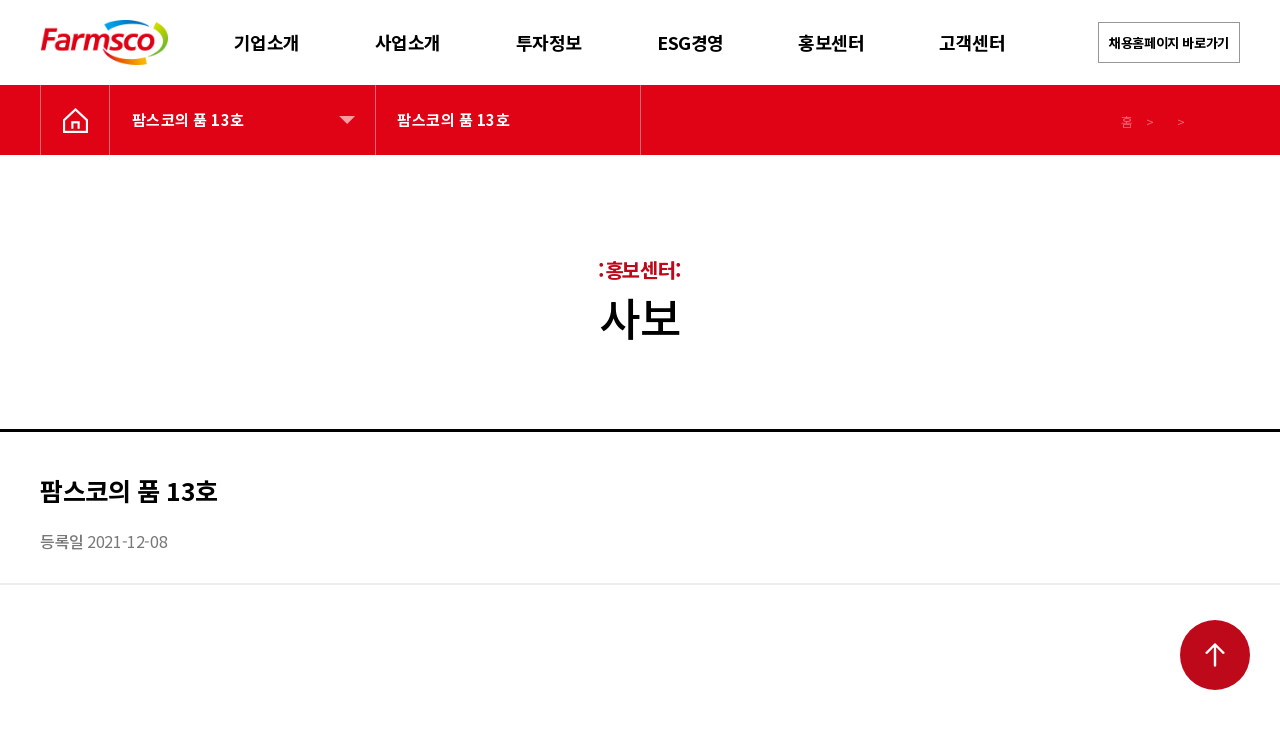

--- FILE ---
content_type: text/html; charset=UTF-8
request_url: https://farmsco.com/press/%ED%8C%9C%EC%8A%A4%EC%BD%94%EC%9D%98-%ED%92%88-13%ED%98%B8/
body_size: 67054
content:
<!DOCTYPE html>
<html class="no-js" lang="ko-KR">
	<head>
        <link rel="short icon" href="#">
		<meta charset="UTF-8">
		<meta name="viewport" content="width=device-width, initial-scale=1.0" >
		<link rel="profile" href="https://gmpg.org/xfn/11">
		
		<title>팜스코의 품 13호 &#8211; 팜스코</title>
<meta name='robots' content='max-image-preview:large' />
<link rel='dns-prefetch' href='//fonts.googleapis.com' />
<link rel='dns-prefetch' href='//s.w.org' />
<link href='https://fonts.gstatic.com' crossorigin rel='preconnect' />
<link rel="alternate" type="application/rss+xml" title="팜스코 &raquo; 피드" href="https://farmsco.com/feed/" />
<link rel="alternate" type="application/rss+xml" title="팜스코 &raquo; 댓글 피드" href="https://farmsco.com/comments/feed/" />
		<script>
			window._wpemojiSettings = {"baseUrl":"https:\/\/s.w.org\/images\/core\/emoji\/13.1.0\/72x72\/","ext":".png","svgUrl":"https:\/\/s.w.org\/images\/core\/emoji\/13.1.0\/svg\/","svgExt":".svg","source":{"concatemoji":"https:\/\/farmsco.com\/wp-includes\/js\/wp-emoji-release.min.js?ver=cfc2b036aaf01825b370decca0a1c3d5"}};
			!function(e,a,t){var n,r,o,i=a.createElement("canvas"),p=i.getContext&&i.getContext("2d");function s(e,t){var a=String.fromCharCode;p.clearRect(0,0,i.width,i.height),p.fillText(a.apply(this,e),0,0);e=i.toDataURL();return p.clearRect(0,0,i.width,i.height),p.fillText(a.apply(this,t),0,0),e===i.toDataURL()}function c(e){var t=a.createElement("script");t.src=e,t.defer=t.type="text/javascript",a.getElementsByTagName("head")[0].appendChild(t)}for(o=Array("flag","emoji"),t.supports={everything:!0,everythingExceptFlag:!0},r=0;r<o.length;r++)t.supports[o[r]]=function(e){if(!p||!p.fillText)return!1;switch(p.textBaseline="top",p.font="600 32px Arial",e){case"flag":return s([127987,65039,8205,9895,65039],[127987,65039,8203,9895,65039])?!1:!s([55356,56826,55356,56819],[55356,56826,8203,55356,56819])&&!s([55356,57332,56128,56423,56128,56418,56128,56421,56128,56430,56128,56423,56128,56447],[55356,57332,8203,56128,56423,8203,56128,56418,8203,56128,56421,8203,56128,56430,8203,56128,56423,8203,56128,56447]);case"emoji":return!s([10084,65039,8205,55357,56613],[10084,65039,8203,55357,56613])}return!1}(o[r]),t.supports.everything=t.supports.everything&&t.supports[o[r]],"flag"!==o[r]&&(t.supports.everythingExceptFlag=t.supports.everythingExceptFlag&&t.supports[o[r]]);t.supports.everythingExceptFlag=t.supports.everythingExceptFlag&&!t.supports.flag,t.DOMReady=!1,t.readyCallback=function(){t.DOMReady=!0},t.supports.everything||(n=function(){t.readyCallback()},a.addEventListener?(a.addEventListener("DOMContentLoaded",n,!1),e.addEventListener("load",n,!1)):(e.attachEvent("onload",n),a.attachEvent("onreadystatechange",function(){"complete"===a.readyState&&t.readyCallback()})),(n=t.source||{}).concatemoji?c(n.concatemoji):n.wpemoji&&n.twemoji&&(c(n.twemoji),c(n.wpemoji)))}(window,document,window._wpemojiSettings);
		</script>
		<style>
img.wp-smiley,
img.emoji {
	display: inline !important;
	border: none !important;
	box-shadow: none !important;
	height: 1em !important;
	width: 1em !important;
	margin: 0 .07em !important;
	vertical-align: -0.1em !important;
	background: none !important;
	padding: 0 !important;
}
</style>
	<link rel='stylesheet' id='wp-block-library-css'  href='https://farmsco.com/wp-includes/css/dist/block-library/style.min.css?ver=cfc2b036aaf01825b370decca0a1c3d5' media='all' />
<link rel='stylesheet' id='contact-form-7-css'  href='https://farmsco.com/wp-content/plugins/contact-form-7/includes/css/styles.css?ver=5.5.6' media='all' />
<link rel='stylesheet' id='spam-protect-for-contact-form7-css'  href='https://farmsco.com/wp-content/plugins/wp-contact-form-7-spam-blocker/frontend/css/spam-protect-for-contact-form7.css?ver=1.0.0' media='all' />
<link rel='stylesheet' id='twentytwenty-style-css'  href='https://farmsco.com/wp-content/themes/farmsco/style.css?ver=1' media='all' />
<style id='twentytwenty-style-inline-css'>
.color-accent,.color-accent-hover:hover,.color-accent-hover:focus,:root .has-accent-color,.has-drop-cap:not(:focus):first-letter,.wp-block-button.is-style-outline,a { color: #ec0836; }blockquote,.border-color-accent,.border-color-accent-hover:hover,.border-color-accent-hover:focus { border-color: #ec0836; }button,.button,.faux-button,.wp-block-button__link,.wp-block-file .wp-block-file__button,input[type="button"],input[type="reset"],input[type="submit"],.bg-accent,.bg-accent-hover:hover,.bg-accent-hover:focus,:root .has-accent-background-color,.comment-reply-link { background-color: #ec0836; }.fill-children-accent,.fill-children-accent * { fill: #ec0836; }:root .has-background-color,button,.button,.faux-button,.wp-block-button__link,.wp-block-file__button,input[type="button"],input[type="reset"],input[type="submit"],.wp-block-button,.comment-reply-link,.has-background.has-primary-background-color:not(.has-text-color),.has-background.has-primary-background-color *:not(.has-text-color),.has-background.has-accent-background-color:not(.has-text-color),.has-background.has-accent-background-color *:not(.has-text-color) { color: #ffffff; }:root .has-background-background-color { background-color: #ffffff; }body,.entry-title a,:root .has-primary-color { color: #000000; }:root .has-primary-background-color { background-color: #000000; }cite,figcaption,.wp-caption-text,.post-meta,.entry-content .wp-block-archives li,.entry-content .wp-block-categories li,.entry-content .wp-block-latest-posts li,.wp-block-latest-comments__comment-date,.wp-block-latest-posts__post-date,.wp-block-embed figcaption,.wp-block-image figcaption,.wp-block-pullquote cite,.comment-metadata,.comment-respond .comment-notes,.comment-respond .logged-in-as,.pagination .dots,.entry-content hr:not(.has-background),hr.styled-separator,:root .has-secondary-color { color: #6d6d6d; }:root .has-secondary-background-color { background-color: #6d6d6d; }pre,fieldset,input,textarea,table,table *,hr { border-color: #dbdbdb; }caption,code,code,kbd,samp,.wp-block-table.is-style-stripes tbody tr:nth-child(odd),:root .has-subtle-background-background-color { background-color: #dbdbdb; }.wp-block-table.is-style-stripes { border-bottom-color: #dbdbdb; }.wp-block-latest-posts.is-grid li { border-top-color: #dbdbdb; }:root .has-subtle-background-color { color: #dbdbdb; }body:not(.overlay-header) .primary-menu > li > a,body:not(.overlay-header) .primary-menu > li > .icon,.modal-menu a,.footer-menu a, .footer-widgets a,#site-footer .wp-block-button.is-style-outline,.wp-block-pullquote:before,.singular:not(.overlay-header) .entry-header a,.archive-header a,.header-footer-group .color-accent,.header-footer-group .color-accent-hover:hover { color: #ec0836; }.social-icons a,#site-footer button:not(.toggle),#site-footer .button,#site-footer .faux-button,#site-footer .wp-block-button__link,#site-footer .wp-block-file__button,#site-footer input[type="button"],#site-footer input[type="reset"],#site-footer input[type="submit"] { background-color: #ec0836; }.social-icons a,body:not(.overlay-header) .primary-menu ul,.header-footer-group button,.header-footer-group .button,.header-footer-group .faux-button,.header-footer-group .wp-block-button:not(.is-style-outline) .wp-block-button__link,.header-footer-group .wp-block-file__button,.header-footer-group input[type="button"],.header-footer-group input[type="reset"],.header-footer-group input[type="submit"] { color: #ffffff; }#site-header,.footer-nav-widgets-wrapper,#site-footer,.menu-modal,.menu-modal-inner,.search-modal-inner,.archive-header,.singular .entry-header,.singular .featured-media:before,.wp-block-pullquote:before { background-color: #ffffff; }.header-footer-group,body:not(.overlay-header) #site-header .toggle,.menu-modal .toggle { color: #000000; }body:not(.overlay-header) .primary-menu ul { background-color: #000000; }body:not(.overlay-header) .primary-menu > li > ul:after { border-bottom-color: #000000; }body:not(.overlay-header) .primary-menu ul ul:after { border-left-color: #000000; }.site-description,body:not(.overlay-header) .toggle-inner .toggle-text,.widget .post-date,.widget .rss-date,.widget_archive li,.widget_categories li,.widget cite,.widget_pages li,.widget_meta li,.widget_nav_menu li,.powered-by-wordpress,.to-the-top,.singular .entry-header .post-meta,.singular:not(.overlay-header) .entry-header .post-meta a { color: #6d6d6d; }.header-footer-group pre,.header-footer-group fieldset,.header-footer-group input,.header-footer-group textarea,.header-footer-group table,.header-footer-group table *,.footer-nav-widgets-wrapper,#site-footer,.menu-modal nav *,.footer-widgets-outer-wrapper,.footer-top { border-color: #dbdbdb; }.header-footer-group table caption,body:not(.overlay-header) .header-inner .toggle-wrapper::before { background-color: #dbdbdb; }
body,input,textarea,button,.button,.faux-button,.wp-block-button__link,.wp-block-file__button,.has-drop-cap:not(:focus)::first-letter,.has-drop-cap:not(:focus)::first-letter,.entry-content .wp-block-archives,.entry-content .wp-block-categories,.entry-content .wp-block-cover-image,.entry-content .wp-block-latest-comments,.entry-content .wp-block-latest-posts,.entry-content .wp-block-pullquote,.entry-content .wp-block-quote.is-large,.entry-content .wp-block-quote.is-style-large,.entry-content .wp-block-archives *,.entry-content .wp-block-categories *,.entry-content .wp-block-latest-posts *,.entry-content .wp-block-latest-comments *,.entry-content p,.entry-content ol,.entry-content ul,.entry-content dl,.entry-content dt,.entry-content cite,.entry-content figcaption,.entry-content .wp-caption-text,.comment-content p,.comment-content ol,.comment-content ul,.comment-content dl,.comment-content dt,.comment-content cite,.comment-content figcaption,.comment-content .wp-caption-text,.widget_text p,.widget_text ol,.widget_text ul,.widget_text dl,.widget_text dt,.widget-content .rssSummary,.widget-content cite,.widget-content figcaption,.widget-content .wp-caption-text { font-family: 'Apple SD Gothic Neo','Malgun Gothic','Nanum Gothic',Dotum,sans-serif; }
</style>
<link rel='stylesheet' id='twentytwenty-print-style-css'  href='https://farmsco.com/wp-content/themes/farmsco/print.css?ver=1' media='print' />
<link rel='stylesheet' id='slick_css-css'  href='https://farmsco.com/wp-content/themes/farmsco/assets/slick/slick.css?ver=1507052969' media='' />
<link rel='stylesheet' id='slicktheme_css-css'  href='https://farmsco.com/wp-content/themes/farmsco/assets/slick/slick-theme.css?ver=1507052969' media='' />
<link rel='stylesheet' id='style_css-css'  href='https://farmsco.com/wp-content/themes/farmsco/assets/css/style.css?ver=1704262222' media='' />
<link rel='stylesheet' id='olympus-google-fonts-css'  href='https://fonts.googleapis.com/css?family=Noto+Sans+KR%3A100%2C300%2C400%2C500%2C700%2C900%2C100i%2C300i%2C400i%2C500i%2C700i%2C900i&#038;display=swap&#038;subset=all&#038;ver=3.0.20' media='all' />
<script src='https://farmsco.com/wp-includes/js/jquery/jquery.min.js?ver=3.6.0' id='jquery-core-js'></script>
<script src='https://farmsco.com/wp-includes/js/jquery/jquery-migrate.min.js?ver=3.3.2' id='jquery-migrate-js'></script>
<script src='https://farmsco.com/wp-content/plugins/wp-contact-form-7-spam-blocker/frontend/js/spam-protect-for-contact-form7.js?ver=1.0.0' id='spam-protect-for-contact-form7-js'></script>
<script src='https://farmsco.com/wp-content/themes/farmsco/assets/js/index.js?ver=1' id='twentytwenty-js-js' async></script>
<script src='https://farmsco.com/wp-content/themes/farmsco/assets/slick/slick.js?ver=cfc2b036aaf01825b370decca0a1c3d5' id='slick_js-js'></script>
<link rel="https://api.w.org/" href="https://farmsco.com/wp-json/" /><link rel="EditURI" type="application/rsd+xml" title="RSD" href="https://farmsco.com/xmlrpc.php?rsd" />
<link rel="wlwmanifest" type="application/wlwmanifest+xml" href="https://farmsco.com/wp-includes/wlwmanifest.xml" /> 

<link rel="canonical" href="https://farmsco.com/press/%ed%8c%9c%ec%8a%a4%ec%bd%94%ec%9d%98-%ed%92%88-13%ed%98%b8/" />
<link rel='shortlink' href='https://farmsco.com/?p=757' />
<link rel="alternate" type="application/json+oembed" href="https://farmsco.com/wp-json/oembed/1.0/embed?url=https%3A%2F%2Ffarmsco.com%2Fpress%2F%25ed%258c%259c%25ec%258a%25a4%25ec%25bd%2594%25ec%259d%2598-%25ed%2592%2588-13%25ed%2598%25b8%2F" />
<link rel="alternate" type="text/xml+oembed" href="https://farmsco.com/wp-json/oembed/1.0/embed?url=https%3A%2F%2Ffarmsco.com%2Fpress%2F%25ed%258c%259c%25ec%258a%25a4%25ec%25bd%2594%25ec%259d%2598-%25ed%2592%2588-13%25ed%2598%25b8%2F&#038;format=xml" />
<!-- Analytics by WP Statistics v13.2.4 - https://wp-statistics.com/ -->
	<script>document.documentElement.className = document.documentElement.className.replace( 'no-js', 'js' );</script>
	<meta name="generator" content="Powered by WPBakery Page Builder - drag and drop page builder for WordPress."/>
<style id="custom-background-css">
body.custom-background { background-color: #ffffff; }
</style>
	<meta name="generator" content="Powered by Slider Revolution 6.5.10 - responsive, Mobile-Friendly Slider Plugin for WordPress with comfortable drag and drop interface." />
<link rel="icon" href="https://farmsco.com/wp-content/uploads/2022/01/favicon_16x16.png" sizes="32x32" />
<link rel="icon" href="https://farmsco.com/wp-content/uploads/2022/01/favicon_16x16.png" sizes="192x192" />
<link rel="apple-touch-icon" href="https://farmsco.com/wp-content/uploads/2022/01/favicon_16x16.png" />
<meta name="msapplication-TileImage" content="https://farmsco.com/wp-content/uploads/2022/01/favicon_16x16.png" />
<script type="text/javascript">function setREVStartSize(e){
			//window.requestAnimationFrame(function() {				 
				window.RSIW = window.RSIW===undefined ? window.innerWidth : window.RSIW;	
				window.RSIH = window.RSIH===undefined ? window.innerHeight : window.RSIH;	
				try {								
					var pw = document.getElementById(e.c).parentNode.offsetWidth,
						newh;
					pw = pw===0 || isNaN(pw) ? window.RSIW : pw;
					e.tabw = e.tabw===undefined ? 0 : parseInt(e.tabw);
					e.thumbw = e.thumbw===undefined ? 0 : parseInt(e.thumbw);
					e.tabh = e.tabh===undefined ? 0 : parseInt(e.tabh);
					e.thumbh = e.thumbh===undefined ? 0 : parseInt(e.thumbh);
					e.tabhide = e.tabhide===undefined ? 0 : parseInt(e.tabhide);
					e.thumbhide = e.thumbhide===undefined ? 0 : parseInt(e.thumbhide);
					e.mh = e.mh===undefined || e.mh=="" || e.mh==="auto" ? 0 : parseInt(e.mh,0);		
					if(e.layout==="fullscreen" || e.l==="fullscreen") 						
						newh = Math.max(e.mh,window.RSIH);					
					else{					
						e.gw = Array.isArray(e.gw) ? e.gw : [e.gw];
						for (var i in e.rl) if (e.gw[i]===undefined || e.gw[i]===0) e.gw[i] = e.gw[i-1];					
						e.gh = e.el===undefined || e.el==="" || (Array.isArray(e.el) && e.el.length==0)? e.gh : e.el;
						e.gh = Array.isArray(e.gh) ? e.gh : [e.gh];
						for (var i in e.rl) if (e.gh[i]===undefined || e.gh[i]===0) e.gh[i] = e.gh[i-1];
											
						var nl = new Array(e.rl.length),
							ix = 0,						
							sl;					
						e.tabw = e.tabhide>=pw ? 0 : e.tabw;
						e.thumbw = e.thumbhide>=pw ? 0 : e.thumbw;
						e.tabh = e.tabhide>=pw ? 0 : e.tabh;
						e.thumbh = e.thumbhide>=pw ? 0 : e.thumbh;					
						for (var i in e.rl) nl[i] = e.rl[i]<window.RSIW ? 0 : e.rl[i];
						sl = nl[0];									
						for (var i in nl) if (sl>nl[i] && nl[i]>0) { sl = nl[i]; ix=i;}															
						var m = pw>(e.gw[ix]+e.tabw+e.thumbw) ? 1 : (pw-(e.tabw+e.thumbw)) / (e.gw[ix]);					
						newh =  (e.gh[ix] * m) + (e.tabh + e.thumbh);
					}
					var el = document.getElementById(e.c);
					if (el!==null && el) el.style.height = newh+"px";					
					el = document.getElementById(e.c+"_wrapper");
					if (el!==null && el) {
						el.style.height = newh+"px";
						el.style.display = "block";
					}
				} catch(e){
					console.log("Failure at Presize of Slider:" + e)
				}					   
			//});
		  };</script>
	<!-- Fonts Plugin CSS - https://fontsplugin.com/ -->
	<style>
		:root {
--font-base: Noto Sans KR;
--font-headings: Noto Sans KR;
--font-input: Noto Sans KR;
}
body, #content, .entry-content, .post-content, .page-content, .post-excerpt, .entry-summary, .entry-excerpt, .widget-area, .widget, .sidebar, #sidebar, footer, .footer, #footer, .site-footer, #site-footer, .entry-content p, .entry-content ol, .entry-content ul, .entry-content dl, .entry-content dt, .widget_text p, .widget_text ol, .widget_text ul, .widget_text dl, .widget_text dt, .widget-content .rssSummary {
font-family: "Noto Sans KR";
 }
#site-title, .site-title, #site-title a, .site-title a, .entry-title, .entry-title a, h1, h2, h3, h4, h5, h6, .widget-title {
font-family: "Noto Sans KR";
 }
button, .button, input, select, textarea, .wp-block-button, .wp-block-button__link {
font-family: "Noto Sans KR";
 }
	</style>
	<!-- Fonts Plugin CSS -->
	<noscript><style> .wpb_animate_when_almost_visible { opacity: 1; }</style></noscript>	</head>
	<body data-rsssl=1 class="press-template-default single single-press postid-757 custom-background wp-custom-logo wp-embed-responsive singular has-post-thumbnail has-single-pagination not-showing-comments hide-avatars footer-top-visible reduced-spacing wpb-js-composer js-comp-ver-6.7.0 vc_responsive">
		<a class="skip-link screen-reader-text" href="#site-content">Skip to the content</a>		<header id="site-header" class="header-footer-group" role="banner">
			<div class="header-inner section-inner">
				<div class="header-titles-wrapper">
					<div class="header-titles">
						<div class="site-logo faux-heading"><a href="https://farmsco.com/" class="custom-logo-link" rel="home"><img width="149" height="53" src="https://farmsco.com/wp-content/uploads/2021/11/logo_03.png" class="custom-logo" alt="팜스코" /></a><span class="screen-reader-text">팜스코</span></div>					</div><!-- .header-titles -->
					<button class="toggle nav-toggle mobile-nav-toggle" data-toggle-target=".menu-modal"  data-toggle-body-class="showing-menu-modal" aria-expanded="false" data-set-focus=".close-nav-toggle">
						<span class="toggle-inner">
							<span class="toggle-icon"><img src="/wp-content/uploads/2021/11/ico_26.png" alt="Menu icon" /></span>
						</span>
					</button><!-- .nav-toggle -->
				</div><!-- .header-titles-wrapper -->
				<div class="header-navigation-wrapper">
											<nav class="primary-menu-wrapper" aria-label="Horizontal" role="navigation">
							<ul class="primary-menu reset-list-style">
							<li id="menu-item-38" class="menu-item menu-item-type-post_type menu-item-object-page menu-item-38"><a href="https://farmsco.com/company/">기업소개</a></li>
<li id="menu-item-88" class="menu-item menu-item-type-post_type menu-item-object-page menu-item-88"><a href="https://farmsco.com/bizinfo/">사업소개</a></li>
<li id="menu-item-48" class="menu-item menu-item-type-post_type menu-item-object-page menu-item-48"><a href="https://farmsco.com/%ed%88%ac%ec%9e%90%ec%a0%95%eb%b3%b4/">투자정보</a></li>
<li id="menu-item-49" class="menu-item menu-item-type-post_type menu-item-object-page menu-item-49"><a href="https://farmsco.com/esg_list/">ESG경영</a></li>
<li id="menu-item-50" class="menu-item menu-item-type-post_type menu-item-object-page menu-item-50"><a href="https://farmsco.com/%ed%99%8d%eb%b3%b4%ec%84%bc%ed%84%b0/">홍보센터</a></li>
<li id="menu-item-51" class="menu-item menu-item-type-post_type menu-item-object-page menu-item-51"><a href="https://farmsco.com/%ea%b3%a0%ea%b0%9d%ec%84%bc%ed%84%b0/">고객센터</a></li>
							</ul>
						</nav><!-- .primary-menu-wrapper -->
					                        <a id="menu_web_btn" class="btn_border" href="https://farmsco.recruiter.co.kr/appsite/company/index" target="_blank">채용홈페이지 바로가기</a>
						<div class="header-toggles hide-no-js">
													<div class="toggle-wrapper nav-toggle-wrapper has-expanded-menu">
								<button class="toggle nav-toggle desktop-nav-toggle" data-toggle-target=".menu-modal" data-toggle-body-class="showing-menu-modal" aria-expanded="false" data-set-focus=".close-nav-toggle">
									<span class="toggle-inner">
										<span class="toggle-text">Menu</span>
										<span class="toggle-icon">
											<img src="/wp-content/uploads/2021/11/ico_26.png" alt="Menu icon" />
										</span>
									</span>
								</button><!-- .nav-toggle -->
							</div><!-- .nav-toggle-wrapper -->
												</div><!-- .header-toggles -->
									</div><!-- .header-navigation-wrapper -->
			</div><!-- .header-inner -->
		</header><!-- #site-header -->
        		<aside id="page-sub-header">
            <div class="page-width">
                <a href="/" class="btn_link_home"><img src="/wp-content/uploads/2021/11/header_home_icon.png" alt="Home" /></a>
                <div class="nav_wrap pr">
												<div class="nav_wrap_inner">
							<button class="btn_subnav col_w bold" onClick="subMenu(this)">팜스코의 품 13호</button>
							<ul>
															</ul>
							</div>
													                    						<div class="nav_wrap_inner">
                        <button class="btn_subnav col_w bold last" onclick="void(0);">팜스코의 품 13호</button>
						</div>
                                    
                </div>
                    <!-- <div class="breadcrumbs">
                    <a href="/">홈</a>
                    <span class="divider">&gt;</span>
                    <a href="###">상단메뉴 이름</a>
                    <span class="divider">&gt;</span>
                                        
                </div> -->
	<div class="breadcrumbs">
			<a href="/" title="홈">홈</a>
			                <span class="divider">&gt;</span><a></a>
			                <span class="divider">&gt;</span><a></a>
				</div>
	<!-- 빵가루 끝 -->
	              </div>            
        </aside>
		        
		
<div class="menu-modal cover-modal header-footer-group" data-modal-target-string=".menu-modal">

	<div class="menu-modal-inner modal-inner">

		<div class="menu-wrapper section-inner">

			<div class="menu-top">
                <div class="modal_header_top">
                <div class="site-logo faux-heading"><a href="https://farmsco.com/" class="custom-logo-link" rel="home"><img width="149" height="53" src="https://farmsco.com/wp-content/uploads/2021/11/logo_03.png" class="custom-logo" alt="팜스코" /></a><span class="screen-reader-text">팜스코</span></div>                
                        <nav class="expanded-menu" aria-label="Expanded" role="navigation">

                            <ul class="modal-menu reset-list-style">
                                <li id="menu-item-343" class="menu-item menu-item-type-post_type menu-item-object-page menu-item-has-children menu-item-343"><div class="ancestor-wrapper"><a href="https://farmsco.com/company/">기업소개</a><button class="toggle sub-menu-toggle fill-children-current-color" data-toggle-target=".menu-modal .menu-item-343 > .sub-menu" data-toggle-type="slidetoggle" data-toggle-duration="250" aria-expanded="false"><span class="screen-reader-text">Show sub menu</span><svg class="svg-icon" aria-hidden="true" role="img" focusable="false" xmlns="http://www.w3.org/2000/svg" width="20" height="12" viewBox="0 0 20 12"><polygon fill="" fill-rule="evenodd" points="1319.899 365.778 1327.678 358 1329.799 360.121 1319.899 370.021 1310 360.121 1312.121 358" transform="translate(-1310 -358)" /></svg></button></div><!-- .ancestor-wrapper -->
<ul class="sub-menu">
	<li id="menu-item-99" class="menu-item menu-item-type-post_type menu-item-object-page menu-item-99"><div class="ancestor-wrapper"><a href="https://farmsco.com/company/ceo/">CEO 인사말</a></div><!-- .ancestor-wrapper --></li>
	<li id="menu-item-98" class="menu-item menu-item-type-post_type menu-item-object-page menu-item-98"><div class="ancestor-wrapper"><a href="https://farmsco.com/company/overview/">회사개요</a></div><!-- .ancestor-wrapper --></li>
	<li id="menu-item-97" class="menu-item menu-item-type-post_type menu-item-object-page menu-item-97"><div class="ancestor-wrapper"><a href="https://farmsco.com/company/values/">가치관</a></div><!-- .ancestor-wrapper --></li>
	<li id="menu-item-1465" class="menu-item menu-item-type-post_type menu-item-object-page menu-item-1465"><div class="ancestor-wrapper"><a href="https://farmsco.com/company/%ec%9c%a4%eb%a6%ac%ea%b2%bd%ec%98%81/">윤리경영</a></div><!-- .ancestor-wrapper --></li>
	<li id="menu-item-96" class="menu-item menu-item-type-post_type menu-item-object-page menu-item-96"><div class="ancestor-wrapper"><a href="https://farmsco.com/company/history/">연혁</a></div><!-- .ancestor-wrapper --></li>
	<li id="menu-item-95" class="menu-item menu-item-type-post_type menu-item-object-page menu-item-95"><div class="ancestor-wrapper"><a href="https://farmsco.com/company/ci/">CI 소개</a></div><!-- .ancestor-wrapper --></li>
	<li id="menu-item-113" class="menu-item menu-item-type-post_type menu-item-object-page menu-item-113"><div class="ancestor-wrapper"><a href="https://farmsco.com/company/site/">사업장 소개</a></div><!-- .ancestor-wrapper --></li>
	<li id="menu-item-112" class="menu-item menu-item-type-post_type menu-item-object-page menu-item-112"><div class="ancestor-wrapper"><a href="https://farmsco.com/company/%ec%98%a4%ec%8b%9c%eb%8a%94-%ea%b8%b8/">오시는 길</a></div><!-- .ancestor-wrapper --></li>
</ul>
</li>
<li id="menu-item-89" class="menu-item menu-item-type-post_type menu-item-object-page menu-item-has-children menu-item-89"><div class="ancestor-wrapper"><a href="https://farmsco.com/bizinfo/">사업소개</a><button class="toggle sub-menu-toggle fill-children-current-color" data-toggle-target=".menu-modal .menu-item-89 > .sub-menu" data-toggle-type="slidetoggle" data-toggle-duration="250" aria-expanded="false"><span class="screen-reader-text">Show sub menu</span><svg class="svg-icon" aria-hidden="true" role="img" focusable="false" xmlns="http://www.w3.org/2000/svg" width="20" height="12" viewBox="0 0 20 12"><polygon fill="" fill-rule="evenodd" points="1319.899 365.778 1327.678 358 1329.799 360.121 1319.899 370.021 1310 360.121 1312.121 358" transform="translate(-1310 -358)" /></svg></button></div><!-- .ancestor-wrapper -->
<ul class="sub-menu">
	<li id="menu-item-230" class="menu-item menu-item-type-post_type menu-item-object-page menu-item-230"><div class="ancestor-wrapper"><a href="https://farmsco.com/bizinfo/%ec%82%ac%eb%a3%8c%ec%82%ac%ec%97%85/">사료사업</a></div><!-- .ancestor-wrapper --></li>
	<li id="menu-item-231" class="menu-item menu-item-type-post_type menu-item-object-page menu-item-231"><div class="ancestor-wrapper"><a href="https://farmsco.com/bizinfo/%ec%b6%95%ec%82%b0%ea%b3%84%ec%97%b4%ed%99%94%ec%82%ac%ec%97%85/">축산계열화사업</a></div><!-- .ancestor-wrapper --></li>
	<li id="menu-item-232" class="menu-item menu-item-type-post_type menu-item-object-page menu-item-232"><div class="ancestor-wrapper"><a href="https://farmsco.com/bizinfo/%ec%8b%a0%ec%84%a0%ec%8b%9d%ed%92%88%ec%82%ac%ec%97%85/">신선식품사업</a></div><!-- .ancestor-wrapper --></li>
	<li id="menu-item-233" class="menu-item menu-item-type-post_type menu-item-object-page menu-item-233"><div class="ancestor-wrapper"><a href="https://farmsco.com/bizinfo/%ec%9c%a1%ea%b0%80%ea%b3%b5%ec%82%ac%ec%97%85/">육가공사업</a></div><!-- .ancestor-wrapper --></li>
	<li id="menu-item-235" class="menu-item menu-item-type-post_type menu-item-object-page menu-item-235"><div class="ancestor-wrapper"><a href="https://farmsco.com/bizinfo/%ed%95%b4%ec%99%b8%ec%82%ac%ec%97%85/">해외사업</a></div><!-- .ancestor-wrapper --></li>
	<li id="menu-item-10763" class="menu-item menu-item-type-post_type menu-item-object-page menu-item-10763"><div class="ancestor-wrapper"><a href="https://farmsco.com/bizinfo/%ec%b6%95%ec%82%b0%ed%99%98%ea%b2%bd%c2%b7%ec%97%90%eb%84%88%ec%a7%80%ec%82%ac%ec%97%85/">축산환경·에너지사업</a></div><!-- .ancestor-wrapper --></li>
</ul>
</li>
<li id="menu-item-93" class="menu-item menu-item-type-post_type menu-item-object-page menu-item-has-children menu-item-93"><div class="ancestor-wrapper"><a href="https://farmsco.com/%ed%88%ac%ec%9e%90%ec%a0%95%eb%b3%b4/">투자정보</a><button class="toggle sub-menu-toggle fill-children-current-color" data-toggle-target=".menu-modal .menu-item-93 > .sub-menu" data-toggle-type="slidetoggle" data-toggle-duration="250" aria-expanded="false"><span class="screen-reader-text">Show sub menu</span><svg class="svg-icon" aria-hidden="true" role="img" focusable="false" xmlns="http://www.w3.org/2000/svg" width="20" height="12" viewBox="0 0 20 12"><polygon fill="" fill-rule="evenodd" points="1319.899 365.778 1327.678 358 1329.799 360.121 1319.899 370.021 1310 360.121 1312.121 358" transform="translate(-1310 -358)" /></svg></button></div><!-- .ancestor-wrapper -->
<ul class="sub-menu">
	<li id="menu-item-236" class="menu-item menu-item-type-post_type menu-item-object-page menu-item-236"><div class="ancestor-wrapper"><a href="https://farmsco.com/%ed%88%ac%ec%9e%90%ec%a0%95%eb%b3%b4/%ea%b2%bd%ec%98%81%ec%a0%95%eb%b3%b4/">경영정보</a></div><!-- .ancestor-wrapper --></li>
	<li id="menu-item-237" class="menu-item menu-item-type-post_type menu-item-object-page menu-item-237"><div class="ancestor-wrapper"><a href="https://farmsco.com/%ed%88%ac%ec%9e%90%ec%a0%95%eb%b3%b4/%ec%9e%ac%eb%ac%b4%ec%a0%95%eb%b3%b4/">재무정보</a></div><!-- .ancestor-wrapper --></li>
	<li id="menu-item-238" class="menu-item menu-item-type-post_type menu-item-object-page menu-item-238"><div class="ancestor-wrapper"><a href="https://farmsco.com/%ed%88%ac%ec%9e%90%ec%a0%95%eb%b3%b4/%ea%b3%b5%ec%8b%9c%ec%a0%95%eb%b3%b4/">공시정보</a></div><!-- .ancestor-wrapper --></li>
	<li id="menu-item-239" class="menu-item menu-item-type-post_type menu-item-object-page menu-item-239"><div class="ancestor-wrapper"><a href="https://farmsco.com/%ed%88%ac%ec%9e%90%ec%a0%95%eb%b3%b4/ir/">결산공고</a></div><!-- .ancestor-wrapper --></li>
	<li id="menu-item-1065" class="menu-item menu-item-type-post_type menu-item-object-page menu-item-1065"><div class="ancestor-wrapper"><a href="https://farmsco.com/%ed%88%ac%ec%9e%90%ec%a0%95%eb%b3%b4/ir2/">IR자료실</a></div><!-- .ancestor-wrapper --></li>
</ul>
</li>
<li id="menu-item-92" class="menu-item menu-item-type-post_type menu-item-object-page menu-item-has-children menu-item-92"><div class="ancestor-wrapper"><a href="https://farmsco.com/esg_list/">ESG경영</a><button class="toggle sub-menu-toggle fill-children-current-color" data-toggle-target=".menu-modal .menu-item-92 > .sub-menu" data-toggle-type="slidetoggle" data-toggle-duration="250" aria-expanded="false"><span class="screen-reader-text">Show sub menu</span><svg class="svg-icon" aria-hidden="true" role="img" focusable="false" xmlns="http://www.w3.org/2000/svg" width="20" height="12" viewBox="0 0 20 12"><polygon fill="" fill-rule="evenodd" points="1319.899 365.778 1327.678 358 1329.799 360.121 1319.899 370.021 1310 360.121 1312.121 358" transform="translate(-1310 -358)" /></svg></button></div><!-- .ancestor-wrapper -->
<ul class="sub-menu">
	<li id="menu-item-9949" class="menu-item menu-item-type-post_type menu-item-object-page menu-item-9949"><div class="ancestor-wrapper"><a href="https://farmsco.com/esg_list/esg_list_sub/">정보공개게시판</a></div><!-- .ancestor-wrapper --></li>
	<li id="menu-item-9948" class="menu-item menu-item-type-post_type menu-item-object-page menu-item-9948"><div class="ancestor-wrapper"><a href="https://farmsco.com/esg_list/management-report/">지속가능경영보고서</a></div><!-- .ancestor-wrapper --></li>
</ul>
</li>
<li id="menu-item-91" class="menu-item menu-item-type-post_type menu-item-object-page menu-item-has-children menu-item-91"><div class="ancestor-wrapper"><a href="https://farmsco.com/%ed%99%8d%eb%b3%b4%ec%84%bc%ed%84%b0/">홍보센터</a><button class="toggle sub-menu-toggle fill-children-current-color" data-toggle-target=".menu-modal .menu-item-91 > .sub-menu" data-toggle-type="slidetoggle" data-toggle-duration="250" aria-expanded="false"><span class="screen-reader-text">Show sub menu</span><svg class="svg-icon" aria-hidden="true" role="img" focusable="false" xmlns="http://www.w3.org/2000/svg" width="20" height="12" viewBox="0 0 20 12"><polygon fill="" fill-rule="evenodd" points="1319.899 365.778 1327.678 358 1329.799 360.121 1319.899 370.021 1310 360.121 1312.121 358" transform="translate(-1310 -358)" /></svg></button></div><!-- .ancestor-wrapper -->
<ul class="sub-menu">
	<li id="menu-item-6267" class="menu-item menu-item-type-post_type menu-item-object-page menu-item-6267"><div class="ancestor-wrapper"><a href="https://farmsco.com/%ed%99%8d%eb%b3%b4%ec%84%bc%ed%84%b0/50%ec%a3%bc%eb%85%84-%ea%b8%b0%eb%85%90%ea%b4%80/">50주년 기념관</a></div><!-- .ancestor-wrapper --></li>
	<li id="menu-item-243" class="menu-item menu-item-type-post_type menu-item-object-page menu-item-243"><div class="ancestor-wrapper"><a href="https://farmsco.com/%ed%99%8d%eb%b3%b4%ec%84%bc%ed%84%b0/press-release/">언론자료</a></div><!-- .ancestor-wrapper --></li>
	<li id="menu-item-244" class="menu-item menu-item-type-post_type menu-item-object-page menu-item-244"><div class="ancestor-wrapper"><a href="https://farmsco.com/%ed%99%8d%eb%b3%b4%ec%84%bc%ed%84%b0/%ed%8c%9c%ec%8a%a4%ec%bd%94-sns/">팜스코 SNS</a></div><!-- .ancestor-wrapper --></li>
	<li id="menu-item-245" class="menu-item menu-item-type-post_type menu-item-object-page menu-item-245"><div class="ancestor-wrapper"><a href="https://farmsco.com/%ed%99%8d%eb%b3%b4%ec%84%bc%ed%84%b0/%ed%99%8d%eb%b3%b4%ec%98%81%ec%83%81/">홍보영상</a></div><!-- .ancestor-wrapper --></li>
	<li id="menu-item-246" class="menu-item menu-item-type-post_type menu-item-object-page menu-item-246"><div class="ancestor-wrapper"><a href="https://farmsco.com/%ed%99%8d%eb%b3%b4%ec%84%bc%ed%84%b0/newsletter/">사보</a></div><!-- .ancestor-wrapper --></li>
	<li id="menu-item-247" class="menu-item menu-item-type-post_type menu-item-object-page menu-item-247"><div class="ancestor-wrapper"><a href="https://farmsco.com/%ed%99%8d%eb%b3%b4%ec%84%bc%ed%84%b0/social-contribution/">사회공헌활동</a></div><!-- .ancestor-wrapper --></li>
</ul>
</li>
<li id="menu-item-90" class="menu-item menu-item-type-post_type menu-item-object-page menu-item-has-children menu-item-90"><div class="ancestor-wrapper"><a href="https://farmsco.com/%ea%b3%a0%ea%b0%9d%ec%84%bc%ed%84%b0/">고객센터</a><button class="toggle sub-menu-toggle fill-children-current-color" data-toggle-target=".menu-modal .menu-item-90 > .sub-menu" data-toggle-type="slidetoggle" data-toggle-duration="250" aria-expanded="false"><span class="screen-reader-text">Show sub menu</span><svg class="svg-icon" aria-hidden="true" role="img" focusable="false" xmlns="http://www.w3.org/2000/svg" width="20" height="12" viewBox="0 0 20 12"><polygon fill="" fill-rule="evenodd" points="1319.899 365.778 1327.678 358 1329.799 360.121 1319.899 370.021 1310 360.121 1312.121 358" transform="translate(-1310 -358)" /></svg></button></div><!-- .ancestor-wrapper -->
<ul class="sub-menu">
	<li id="menu-item-248" class="menu-item menu-item-type-post_type menu-item-object-page menu-item-248"><div class="ancestor-wrapper"><a href="https://farmsco.com/%ea%b3%a0%ea%b0%9d%ec%84%bc%ed%84%b0/notice/">공지사항</a></div><!-- .ancestor-wrapper --></li>
	<li id="menu-item-1674" class="menu-item menu-item-type-post_type menu-item-object-page menu-item-1674"><div class="ancestor-wrapper"><a href="https://farmsco.com/%ea%b3%a0%ea%b0%9d%ec%84%bc%ed%84%b0/certi/">증명서 관리</a></div><!-- .ancestor-wrapper --></li>
	<li id="menu-item-249" class="menu-item menu-item-type-post_type menu-item-object-page menu-item-249"><div class="ancestor-wrapper"><a href="https://farmsco.com/%ea%b3%a0%ea%b0%9d%ec%84%bc%ed%84%b0/%ea%b3%a0%ea%b0%9d%ec%9d%98-%ec%86%8c%eb%a6%ac/">고객의 소리</a></div><!-- .ancestor-wrapper --></li>
	<li id="menu-item-250" class="menu-item menu-item-type-post_type menu-item-object-page menu-item-250"><div class="ancestor-wrapper"><a href="https://farmsco.com/%ea%b3%a0%ea%b0%9d%ec%84%bc%ed%84%b0/%ed%8c%9c%ec%8a%a4%ec%bd%94-%ed%97%ac%ed%94%84%eb%9d%bc%ec%9d%b8/">팜스코 헬프라인</a></div><!-- .ancestor-wrapper --></li>
	<li id="menu-item-251" class="menu-item menu-item-type-post_type menu-item-object-page menu-item-251"><div class="ancestor-wrapper"><a href="https://farmsco.com/%ea%b3%a0%ea%b0%9d%ec%84%bc%ed%84%b0/%ed%8c%9c%ec%8a%a4%ec%bd%94-%ec%84%b1%ed%9d%ac%eb%a1%b1-%ec%8b%a0%ea%b3%a0%ec%84%bc%ed%84%b0/">팜스코 성희롱 신고센터</a></div><!-- .ancestor-wrapper --></li>
</ul>
</li>
                            </ul>

                        </nav>

                                        <div class="web_menu_right">
                    <button class="toggle close-nav-toggle fill-children-current-color" data-toggle-target=".menu-modal" data-toggle-body-class="showing-menu-modal" aria-expanded="false" data-set-focus=".menu-modal">
                        <svg class="svg-icon" aria-hidden="true" role="img" focusable="false" xmlns="http://www.w3.org/2000/svg" width="16" height="16" viewBox="0 0 16 16"><polygon fill="" fill-rule="evenodd" points="6.852 7.649 .399 1.195 1.445 .149 7.899 6.602 14.352 .149 15.399 1.195 8.945 7.649 15.399 14.102 14.352 15.149 7.899 8.695 1.445 15.149 .399 14.102" /></svg>                    </button><!-- .nav-toggle -->
                    <div class="web_menu_sns">
                        <a class="btn_border" target="_blank" href="https://farmsco.recruiter.co.kr/appsite/company/index">채용홈페이지 바로가기 +</a>
                        
                        <nav aria-label="Expanded Social links" role="navigation">
                            <ul class="social-menu reset-list-style social-icons fill-children-current-color">

                                <li id="menu-item-100" class="menu-item menu-item-type-custom menu-item-object-custom menu-item-100"><a href="https://www.youtube.com/channel/UCC-RQrzmKSAV70txxsdXWqQ"><span class="screen-reader-text">유투브</span><svg class="svg-icon" aria-hidden="true" role="img" focusable="false" width="24" height="24" viewBox="0 0 24 24" xmlns="http://www.w3.org/2000/svg"><path d="M21.8,8.001c0,0-0.195-1.378-0.795-1.985c-0.76-0.797-1.613-0.801-2.004-0.847c-2.799-0.202-6.997-0.202-6.997-0.202 h-0.009c0,0-4.198,0-6.997,0.202C4.608,5.216,3.756,5.22,2.995,6.016C2.395,6.623,2.2,8.001,2.2,8.001S2,9.62,2,11.238v1.517 c0,1.618,0.2,3.237,0.2,3.237s0.195,1.378,0.795,1.985c0.761,0.797,1.76,0.771,2.205,0.855c1.6,0.153,6.8,0.201,6.8,0.201 s4.203-0.006,7.001-0.209c0.391-0.047,1.243-0.051,2.004-0.847c0.6-0.607,0.795-1.985,0.795-1.985s0.2-1.618,0.2-3.237v-1.517 C22,9.62,21.8,8.001,21.8,8.001z M9.935,14.594l-0.001-5.62l5.404,2.82L9.935,14.594z"></path></svg></a></li>
<li id="menu-item-29" class="menu-item menu-item-type-custom menu-item-object-custom menu-item-29"><a href="https://www.facebook.com/EverydayFarmsco/"><span class="screen-reader-text">페이스북</span><svg class="svg-icon" aria-hidden="true" role="img" focusable="false" width="24" height="24" viewBox="0 0 24 24" xmlns="http://www.w3.org/2000/svg"><path d="M12 2C6.5 2 2 6.5 2 12c0 5 3.7 9.1 8.4 9.9v-7H7.9V12h2.5V9.8c0-2.5 1.5-3.9 3.8-3.9 1.1 0 2.2.2 2.2.2v2.5h-1.3c-1.2 0-1.6.8-1.6 1.6V12h2.8l-.4 2.9h-2.3v7C18.3 21.1 22 17 22 12c0-5.5-4.5-10-10-10z"></path></svg></a></li>

                            </ul>
                        </nav><!-- .social-menu -->

                                            </div>
                </div>
                </div>
				
					<nav class="mobile-menu" aria-label="Mobile" role="navigation">

						<ul class="modal-menu reset-list-style">

						<li class="menu-item menu-item-type-post_type menu-item-object-page menu-item-has-children menu-item-343"><div class="ancestor-wrapper"><a href="https://farmsco.com/company/">기업소개</a><button class="toggle sub-menu-toggle fill-children-current-color" data-toggle-target=".menu-modal .menu-item-343 > .sub-menu" data-toggle-type="slidetoggle" data-toggle-duration="250" aria-expanded="false"><span class="screen-reader-text">Show sub menu</span><svg class="svg-icon" aria-hidden="true" role="img" focusable="false" xmlns="http://www.w3.org/2000/svg" width="20" height="12" viewBox="0 0 20 12"><polygon fill="" fill-rule="evenodd" points="1319.899 365.778 1327.678 358 1329.799 360.121 1319.899 370.021 1310 360.121 1312.121 358" transform="translate(-1310 -358)" /></svg></button></div><!-- .ancestor-wrapper -->
<ul class="sub-menu">
	<li class="menu-item menu-item-type-post_type menu-item-object-page menu-item-99"><div class="ancestor-wrapper"><a href="https://farmsco.com/company/ceo/">CEO 인사말</a></div><!-- .ancestor-wrapper --></li>
	<li class="menu-item menu-item-type-post_type menu-item-object-page menu-item-98"><div class="ancestor-wrapper"><a href="https://farmsco.com/company/overview/">회사개요</a></div><!-- .ancestor-wrapper --></li>
	<li class="menu-item menu-item-type-post_type menu-item-object-page menu-item-97"><div class="ancestor-wrapper"><a href="https://farmsco.com/company/values/">가치관</a></div><!-- .ancestor-wrapper --></li>
	<li class="menu-item menu-item-type-post_type menu-item-object-page menu-item-1465"><div class="ancestor-wrapper"><a href="https://farmsco.com/company/%ec%9c%a4%eb%a6%ac%ea%b2%bd%ec%98%81/">윤리경영</a></div><!-- .ancestor-wrapper --></li>
	<li class="menu-item menu-item-type-post_type menu-item-object-page menu-item-96"><div class="ancestor-wrapper"><a href="https://farmsco.com/company/history/">연혁</a></div><!-- .ancestor-wrapper --></li>
	<li class="menu-item menu-item-type-post_type menu-item-object-page menu-item-95"><div class="ancestor-wrapper"><a href="https://farmsco.com/company/ci/">CI 소개</a></div><!-- .ancestor-wrapper --></li>
	<li class="menu-item menu-item-type-post_type menu-item-object-page menu-item-113"><div class="ancestor-wrapper"><a href="https://farmsco.com/company/site/">사업장 소개</a></div><!-- .ancestor-wrapper --></li>
	<li class="menu-item menu-item-type-post_type menu-item-object-page menu-item-112"><div class="ancestor-wrapper"><a href="https://farmsco.com/company/%ec%98%a4%ec%8b%9c%eb%8a%94-%ea%b8%b8/">오시는 길</a></div><!-- .ancestor-wrapper --></li>
</ul>
</li>
<li class="menu-item menu-item-type-post_type menu-item-object-page menu-item-has-children menu-item-89"><div class="ancestor-wrapper"><a href="https://farmsco.com/bizinfo/">사업소개</a><button class="toggle sub-menu-toggle fill-children-current-color" data-toggle-target=".menu-modal .menu-item-89 > .sub-menu" data-toggle-type="slidetoggle" data-toggle-duration="250" aria-expanded="false"><span class="screen-reader-text">Show sub menu</span><svg class="svg-icon" aria-hidden="true" role="img" focusable="false" xmlns="http://www.w3.org/2000/svg" width="20" height="12" viewBox="0 0 20 12"><polygon fill="" fill-rule="evenodd" points="1319.899 365.778 1327.678 358 1329.799 360.121 1319.899 370.021 1310 360.121 1312.121 358" transform="translate(-1310 -358)" /></svg></button></div><!-- .ancestor-wrapper -->
<ul class="sub-menu">
	<li class="menu-item menu-item-type-post_type menu-item-object-page menu-item-230"><div class="ancestor-wrapper"><a href="https://farmsco.com/bizinfo/%ec%82%ac%eb%a3%8c%ec%82%ac%ec%97%85/">사료사업</a></div><!-- .ancestor-wrapper --></li>
	<li class="menu-item menu-item-type-post_type menu-item-object-page menu-item-231"><div class="ancestor-wrapper"><a href="https://farmsco.com/bizinfo/%ec%b6%95%ec%82%b0%ea%b3%84%ec%97%b4%ed%99%94%ec%82%ac%ec%97%85/">축산계열화사업</a></div><!-- .ancestor-wrapper --></li>
	<li class="menu-item menu-item-type-post_type menu-item-object-page menu-item-232"><div class="ancestor-wrapper"><a href="https://farmsco.com/bizinfo/%ec%8b%a0%ec%84%a0%ec%8b%9d%ed%92%88%ec%82%ac%ec%97%85/">신선식품사업</a></div><!-- .ancestor-wrapper --></li>
	<li class="menu-item menu-item-type-post_type menu-item-object-page menu-item-233"><div class="ancestor-wrapper"><a href="https://farmsco.com/bizinfo/%ec%9c%a1%ea%b0%80%ea%b3%b5%ec%82%ac%ec%97%85/">육가공사업</a></div><!-- .ancestor-wrapper --></li>
	<li class="menu-item menu-item-type-post_type menu-item-object-page menu-item-235"><div class="ancestor-wrapper"><a href="https://farmsco.com/bizinfo/%ed%95%b4%ec%99%b8%ec%82%ac%ec%97%85/">해외사업</a></div><!-- .ancestor-wrapper --></li>
	<li class="menu-item menu-item-type-post_type menu-item-object-page menu-item-10763"><div class="ancestor-wrapper"><a href="https://farmsco.com/bizinfo/%ec%b6%95%ec%82%b0%ed%99%98%ea%b2%bd%c2%b7%ec%97%90%eb%84%88%ec%a7%80%ec%82%ac%ec%97%85/">축산환경·에너지사업</a></div><!-- .ancestor-wrapper --></li>
</ul>
</li>
<li class="menu-item menu-item-type-post_type menu-item-object-page menu-item-has-children menu-item-93"><div class="ancestor-wrapper"><a href="https://farmsco.com/%ed%88%ac%ec%9e%90%ec%a0%95%eb%b3%b4/">투자정보</a><button class="toggle sub-menu-toggle fill-children-current-color" data-toggle-target=".menu-modal .menu-item-93 > .sub-menu" data-toggle-type="slidetoggle" data-toggle-duration="250" aria-expanded="false"><span class="screen-reader-text">Show sub menu</span><svg class="svg-icon" aria-hidden="true" role="img" focusable="false" xmlns="http://www.w3.org/2000/svg" width="20" height="12" viewBox="0 0 20 12"><polygon fill="" fill-rule="evenodd" points="1319.899 365.778 1327.678 358 1329.799 360.121 1319.899 370.021 1310 360.121 1312.121 358" transform="translate(-1310 -358)" /></svg></button></div><!-- .ancestor-wrapper -->
<ul class="sub-menu">
	<li class="menu-item menu-item-type-post_type menu-item-object-page menu-item-236"><div class="ancestor-wrapper"><a href="https://farmsco.com/%ed%88%ac%ec%9e%90%ec%a0%95%eb%b3%b4/%ea%b2%bd%ec%98%81%ec%a0%95%eb%b3%b4/">경영정보</a></div><!-- .ancestor-wrapper --></li>
	<li class="menu-item menu-item-type-post_type menu-item-object-page menu-item-237"><div class="ancestor-wrapper"><a href="https://farmsco.com/%ed%88%ac%ec%9e%90%ec%a0%95%eb%b3%b4/%ec%9e%ac%eb%ac%b4%ec%a0%95%eb%b3%b4/">재무정보</a></div><!-- .ancestor-wrapper --></li>
	<li class="menu-item menu-item-type-post_type menu-item-object-page menu-item-238"><div class="ancestor-wrapper"><a href="https://farmsco.com/%ed%88%ac%ec%9e%90%ec%a0%95%eb%b3%b4/%ea%b3%b5%ec%8b%9c%ec%a0%95%eb%b3%b4/">공시정보</a></div><!-- .ancestor-wrapper --></li>
	<li class="menu-item menu-item-type-post_type menu-item-object-page menu-item-239"><div class="ancestor-wrapper"><a href="https://farmsco.com/%ed%88%ac%ec%9e%90%ec%a0%95%eb%b3%b4/ir/">결산공고</a></div><!-- .ancestor-wrapper --></li>
	<li class="menu-item menu-item-type-post_type menu-item-object-page menu-item-1065"><div class="ancestor-wrapper"><a href="https://farmsco.com/%ed%88%ac%ec%9e%90%ec%a0%95%eb%b3%b4/ir2/">IR자료실</a></div><!-- .ancestor-wrapper --></li>
</ul>
</li>
<li class="menu-item menu-item-type-post_type menu-item-object-page menu-item-has-children menu-item-92"><div class="ancestor-wrapper"><a href="https://farmsco.com/esg_list/">ESG경영</a><button class="toggle sub-menu-toggle fill-children-current-color" data-toggle-target=".menu-modal .menu-item-92 > .sub-menu" data-toggle-type="slidetoggle" data-toggle-duration="250" aria-expanded="false"><span class="screen-reader-text">Show sub menu</span><svg class="svg-icon" aria-hidden="true" role="img" focusable="false" xmlns="http://www.w3.org/2000/svg" width="20" height="12" viewBox="0 0 20 12"><polygon fill="" fill-rule="evenodd" points="1319.899 365.778 1327.678 358 1329.799 360.121 1319.899 370.021 1310 360.121 1312.121 358" transform="translate(-1310 -358)" /></svg></button></div><!-- .ancestor-wrapper -->
<ul class="sub-menu">
	<li class="menu-item menu-item-type-post_type menu-item-object-page menu-item-9949"><div class="ancestor-wrapper"><a href="https://farmsco.com/esg_list/esg_list_sub/">정보공개게시판</a></div><!-- .ancestor-wrapper --></li>
	<li class="menu-item menu-item-type-post_type menu-item-object-page menu-item-9948"><div class="ancestor-wrapper"><a href="https://farmsco.com/esg_list/management-report/">지속가능경영보고서</a></div><!-- .ancestor-wrapper --></li>
</ul>
</li>
<li class="menu-item menu-item-type-post_type menu-item-object-page menu-item-has-children menu-item-91"><div class="ancestor-wrapper"><a href="https://farmsco.com/%ed%99%8d%eb%b3%b4%ec%84%bc%ed%84%b0/">홍보센터</a><button class="toggle sub-menu-toggle fill-children-current-color" data-toggle-target=".menu-modal .menu-item-91 > .sub-menu" data-toggle-type="slidetoggle" data-toggle-duration="250" aria-expanded="false"><span class="screen-reader-text">Show sub menu</span><svg class="svg-icon" aria-hidden="true" role="img" focusable="false" xmlns="http://www.w3.org/2000/svg" width="20" height="12" viewBox="0 0 20 12"><polygon fill="" fill-rule="evenodd" points="1319.899 365.778 1327.678 358 1329.799 360.121 1319.899 370.021 1310 360.121 1312.121 358" transform="translate(-1310 -358)" /></svg></button></div><!-- .ancestor-wrapper -->
<ul class="sub-menu">
	<li class="menu-item menu-item-type-post_type menu-item-object-page menu-item-6267"><div class="ancestor-wrapper"><a href="https://farmsco.com/%ed%99%8d%eb%b3%b4%ec%84%bc%ed%84%b0/50%ec%a3%bc%eb%85%84-%ea%b8%b0%eb%85%90%ea%b4%80/">50주년 기념관</a></div><!-- .ancestor-wrapper --></li>
	<li class="menu-item menu-item-type-post_type menu-item-object-page menu-item-243"><div class="ancestor-wrapper"><a href="https://farmsco.com/%ed%99%8d%eb%b3%b4%ec%84%bc%ed%84%b0/press-release/">언론자료</a></div><!-- .ancestor-wrapper --></li>
	<li class="menu-item menu-item-type-post_type menu-item-object-page menu-item-244"><div class="ancestor-wrapper"><a href="https://farmsco.com/%ed%99%8d%eb%b3%b4%ec%84%bc%ed%84%b0/%ed%8c%9c%ec%8a%a4%ec%bd%94-sns/">팜스코 SNS</a></div><!-- .ancestor-wrapper --></li>
	<li class="menu-item menu-item-type-post_type menu-item-object-page menu-item-245"><div class="ancestor-wrapper"><a href="https://farmsco.com/%ed%99%8d%eb%b3%b4%ec%84%bc%ed%84%b0/%ed%99%8d%eb%b3%b4%ec%98%81%ec%83%81/">홍보영상</a></div><!-- .ancestor-wrapper --></li>
	<li class="menu-item menu-item-type-post_type menu-item-object-page menu-item-246"><div class="ancestor-wrapper"><a href="https://farmsco.com/%ed%99%8d%eb%b3%b4%ec%84%bc%ed%84%b0/newsletter/">사보</a></div><!-- .ancestor-wrapper --></li>
	<li class="menu-item menu-item-type-post_type menu-item-object-page menu-item-247"><div class="ancestor-wrapper"><a href="https://farmsco.com/%ed%99%8d%eb%b3%b4%ec%84%bc%ed%84%b0/social-contribution/">사회공헌활동</a></div><!-- .ancestor-wrapper --></li>
</ul>
</li>
<li class="menu-item menu-item-type-post_type menu-item-object-page menu-item-has-children menu-item-90"><div class="ancestor-wrapper"><a href="https://farmsco.com/%ea%b3%a0%ea%b0%9d%ec%84%bc%ed%84%b0/">고객센터</a><button class="toggle sub-menu-toggle fill-children-current-color" data-toggle-target=".menu-modal .menu-item-90 > .sub-menu" data-toggle-type="slidetoggle" data-toggle-duration="250" aria-expanded="false"><span class="screen-reader-text">Show sub menu</span><svg class="svg-icon" aria-hidden="true" role="img" focusable="false" xmlns="http://www.w3.org/2000/svg" width="20" height="12" viewBox="0 0 20 12"><polygon fill="" fill-rule="evenodd" points="1319.899 365.778 1327.678 358 1329.799 360.121 1319.899 370.021 1310 360.121 1312.121 358" transform="translate(-1310 -358)" /></svg></button></div><!-- .ancestor-wrapper -->
<ul class="sub-menu">
	<li class="menu-item menu-item-type-post_type menu-item-object-page menu-item-248"><div class="ancestor-wrapper"><a href="https://farmsco.com/%ea%b3%a0%ea%b0%9d%ec%84%bc%ed%84%b0/notice/">공지사항</a></div><!-- .ancestor-wrapper --></li>
	<li class="menu-item menu-item-type-post_type menu-item-object-page menu-item-1674"><div class="ancestor-wrapper"><a href="https://farmsco.com/%ea%b3%a0%ea%b0%9d%ec%84%bc%ed%84%b0/certi/">증명서 관리</a></div><!-- .ancestor-wrapper --></li>
	<li class="menu-item menu-item-type-post_type menu-item-object-page menu-item-249"><div class="ancestor-wrapper"><a href="https://farmsco.com/%ea%b3%a0%ea%b0%9d%ec%84%bc%ed%84%b0/%ea%b3%a0%ea%b0%9d%ec%9d%98-%ec%86%8c%eb%a6%ac/">고객의 소리</a></div><!-- .ancestor-wrapper --></li>
	<li class="menu-item menu-item-type-post_type menu-item-object-page menu-item-250"><div class="ancestor-wrapper"><a href="https://farmsco.com/%ea%b3%a0%ea%b0%9d%ec%84%bc%ed%84%b0/%ed%8c%9c%ec%8a%a4%ec%bd%94-%ed%97%ac%ed%94%84%eb%9d%bc%ec%9d%b8/">팜스코 헬프라인</a></div><!-- .ancestor-wrapper --></li>
	<li class="menu-item menu-item-type-post_type menu-item-object-page menu-item-251"><div class="ancestor-wrapper"><a href="https://farmsco.com/%ea%b3%a0%ea%b0%9d%ec%84%bc%ed%84%b0/%ed%8c%9c%ec%8a%a4%ec%bd%94-%ec%84%b1%ed%9d%ac%eb%a1%b1-%ec%8b%a0%ea%b3%a0%ec%84%bc%ed%84%b0/">팜스코 성희롱 신고센터</a></div><!-- .ancestor-wrapper --></li>
</ul>
</li>

						</ul>

					</nav>

					
			</div><!-- .menu-top -->

			<div class="menu-bottom mobile_menu_sns">
                <a class="btn_border" target="_blank" href="https://farmsco.recruiter.co.kr/appsite/company/index">채용홈페이지 바로가기 +</a>
				
					<nav aria-label="Expanded Social links" role="navigation">
						<ul class="social-menu reset-list-style social-icons fill-children-current-color">

							<li class="menu-item menu-item-type-custom menu-item-object-custom menu-item-100"><a href="https://www.youtube.com/channel/UCC-RQrzmKSAV70txxsdXWqQ"><span class="screen-reader-text">유투브</span><svg class="svg-icon" aria-hidden="true" role="img" focusable="false" width="24" height="24" viewBox="0 0 24 24" xmlns="http://www.w3.org/2000/svg"><path d="M21.8,8.001c0,0-0.195-1.378-0.795-1.985c-0.76-0.797-1.613-0.801-2.004-0.847c-2.799-0.202-6.997-0.202-6.997-0.202 h-0.009c0,0-4.198,0-6.997,0.202C4.608,5.216,3.756,5.22,2.995,6.016C2.395,6.623,2.2,8.001,2.2,8.001S2,9.62,2,11.238v1.517 c0,1.618,0.2,3.237,0.2,3.237s0.195,1.378,0.795,1.985c0.761,0.797,1.76,0.771,2.205,0.855c1.6,0.153,6.8,0.201,6.8,0.201 s4.203-0.006,7.001-0.209c0.391-0.047,1.243-0.051,2.004-0.847c0.6-0.607,0.795-1.985,0.795-1.985s0.2-1.618,0.2-3.237v-1.517 C22,9.62,21.8,8.001,21.8,8.001z M9.935,14.594l-0.001-5.62l5.404,2.82L9.935,14.594z"></path></svg></a></li>
<li class="menu-item menu-item-type-custom menu-item-object-custom menu-item-29"><a href="https://www.facebook.com/EverydayFarmsco/"><span class="screen-reader-text">페이스북</span><svg class="svg-icon" aria-hidden="true" role="img" focusable="false" width="24" height="24" viewBox="0 0 24 24" xmlns="http://www.w3.org/2000/svg"><path d="M12 2C6.5 2 2 6.5 2 12c0 5 3.7 9.1 8.4 9.9v-7H7.9V12h2.5V9.8c0-2.5 1.5-3.9 3.8-3.9 1.1 0 2.2.2 2.2.2v2.5h-1.3c-1.2 0-1.6.8-1.6 1.6V12h2.8l-.4 2.9h-2.3v7C18.3 21.1 22 17 22 12c0-5.5-4.5-10-10-10z"></path></svg></a></li>

						</ul>
					</nav><!-- .social-menu -->

				
			</div><!-- .menu-bottom -->

		</div><!-- .menu-wrapper -->

	</div><!-- .menu-modal-inner -->

</div><!-- .menu-modal -->

<article class="post-757 press type-press status-publish has-post-thumbnail hentry press_category-16" id="post-757">
    <div class="header_title">
        <div class="parent_title">:홍보센터:</div>
        <div class="anchor_title">사보</div>
    </div>
    <div class="entry-content full_width">

        <div class="content_area">
            <div class="post_title">팜스코의 품 13호</div>
            <div class="post_date"><span>등록일</span> 2021-12-08</div>
            <div class="post_content"></div>
        </div>
        <div class="list_btn"><a href="">목록보기</a></div>
        <div class="prev_next_link">
                        <div class="next_link">
                <div class="title">다음글<span>&or;</span></div>
                <div class="link">
                <a href="https://farmsco.com/press/%ed%8c%9c%ec%8a%a4%ec%bd%94%ec%9d%98-%ed%92%88-14%ed%98%b8/" rel="next">팜스코의 품 14호</a>                </div>
            </div>
            <div class="prev_link">
                <div class="title">이전글<span>&and;</span></div>
                <div class="link">
                <a href="https://farmsco.com/press/%ed%8c%9c%ec%8a%a4%ec%bd%94%ec%9d%98-%ed%92%88-12%ed%98%b8/" rel="prev">팜스코의 품 12호</a>                </div>
            </div>
        </div>
    </div><!-- .entry-content -->


</article><!-- .post -->


	<div class="footer-nav-widgets-wrapper header-footer-group pr">
        <button class="btn_totop" onClick="toTop()"><img class="block" src="/wp-content/uploads/2021/11/icons_11.png" alt="Top" /></button>
        <div class="footer-inner section-inner">
                <aside class="footer-widgets-outer-wrapper" role="complementary">

                    <div class="footer-widgets-wrapper">

                        
                            <div class="footer_con footer_con1 footer-widgets column-one grid-item">
                                <div class="widget widget_block"><div class="widget-content"><div class="footer_con footer_con1"><h6>INFO</h6><p class="tel"><img src="https://farmsco.com/wp-content/uploads/2021/11/ico_189.png" alt="Phone icon">TEL : 031-606-6820 / FAX : 031-606-6936~39</p><p class="tel"><img src="https://farmsco.com/wp-content/uploads/2021/11/ico_200.png" alt="Address icon">경기 성남시 분당구 정자일로 166, <br/>SPG드림빌딩 6층~7층 (주)팜스코</p><p class="copyright">COPYRIGHT 2021 FARMSCO. ALL RIGHTS RESERVED.</p></div></div></div>                            </div>

                                                <div class="footer_con footer_con2">
                            <div class="family_site pr">
                                <button id="btn_family_site" onClick="familySite(this)">FAMILY SITE<span><svg class="svg-icon" aria-hidden="true" role="img" focusable="false" xmlns="http://www.w3.org/2000/svg" width="20" height="12" viewBox="0 0 20 12"><polygon fill="" fill-rule="evenodd" points="1319.899 365.778 1327.678 358 1329.799 360.121 1319.899 370.021 1310 360.121 1312.121 358" transform="translate(-1310 -358)"></polygon></svg>GO</span></button>
                                <ul id="family_site">
                                    <li><a target="_blank" href="http://www.harim.com/">하림</a></li>
                                    <li><a target="_blank" href="http://www.sj.co.kr/">(주)선진</a></li>
                                    <li><a target="_blank" href="http://www.jeilfeed.co.kr/">천하제일사료</a></li>
                                    <li><a target="_blank" href="http://www.nseshop.com/">NS홈쇼핑</a></li>
                                    <li><a target="_blank" href="http://www.orpum.co.kr/">주식회사 올품</a></li>
                                    <li><a target="_blank" href="http://www.mexican.co.kr/">맥시칸 치킨</a></li>
                                    <li><a target="_blank" href="http://www.joowonori.com/">주원 산오리</a></li>
                                    <li><a target="_blank" href="http://www.greenbytech.co.kr/">그린바이텍</a></li>
                                    <li><a target="_blank" href="http://www.thumbvet.co.kr/">한국썸벧</a></li>
                                    <li><a target="_blank" href="http://www.ddck.co.kr/">디디치킨</a></li>
                                </ul>
                            </div>
                            <div class="link_wrap">
                                <a href="/privacy-policy">개인정보처리방침</a>
                                <a href="/video-management-policy/">영상기기 운용관리방침</a>
                            </div>
                            <div class="link_wrap2">
                                <a href="https://farmsco.recruiter.co.kr/appsite/company/index" target="_blank">채용홈페이지 바로가기</a>
                            </div>
                        </div>
                        
                            <div class="footer_con footer_con3 footer-widgets column-two grid-item">
                                <div class="widget widget_block"><div class="widget-content"><ul class="wp-block-social-links"><li class="wp-social-link wp-social-link-youtube wp-block-social-link"><a href="https://www.youtube.com/channel/UCC-RQrzmKSAV70txxsdXWqQ" aria-label="YouTube: https://www.youtube.com/channel/UCC-RQrzmKSAV70txxsdXWqQ" class="wp-block-social-link-anchor" target="_blank"> <img src="/wp-content/themes/farmsco/img/youtube_ico.png"></a></li>

<li class="wp-social-link wp-social-link-facebook wp-block-social-link"><a href="https://www.facebook.com/EverydayFarmsco/" aria-label="Facebook: https://www.facebook.com/EverydayFarmsco/" class="wp-block-social-link-anchor" target="_blank"> <img src="/wp-content/themes/farmsco/img/fa_ico.png"></a></li></ul></div></div><div class="widget widget_block widget_media_image"><div class="widget-content">
<figure class="wp-block-image size-full"><img loading="lazy" width="149" height="53" src="https://farmsco.com/wp-content/uploads/2021/11/ico_206.png" alt="" class="wp-image-102"/></figure>
</div></div>                            </div>

                        
                    </div><!-- .footer-widgets-wrapper -->

                </aside><!-- .footer-widgets-outer-wrapper -->
            </div>
        </div>
    
		<script type="text/javascript">
			window.RS_MODULES = window.RS_MODULES || {};
			window.RS_MODULES.modules = window.RS_MODULES.modules || {};
			window.RS_MODULES.waiting = window.RS_MODULES.waiting || [];
			window.RS_MODULES.defered = true;
			window.RS_MODULES.moduleWaiting = window.RS_MODULES.moduleWaiting || {};
			window.RS_MODULES.type = 'compiled';
		</script>
				<meta http-equiv="imagetoolbar" content="no"><!-- disable image toolbar (if any) -->
		<script type="text/javascript">
			/*<![CDATA[*/
			document.oncontextmenu = function() {
				return false;
			};
			document.onselectstart = function() {
				if (event.srcElement.type != "text" && event.srcElement.type != "textarea" && event.srcElement.type != "password") {
					return false;
				}
				else {
					return true;
				}
			};
			if (window.sidebar) {
				document.onmousedown = function(e) {
					var obj = e.target;
					if (obj.tagName.toUpperCase() == 'SELECT'
							|| obj.tagName.toUpperCase() == "INPUT"
							|| obj.tagName.toUpperCase() == "TEXTAREA"
							|| obj.tagName.toUpperCase() == "PASSWORD") {
						return true;
					}
					else {
						return false;
					}
				};
			}
			document.ondragstart = function() {
				return false;
			};
			/*]]>*/
		</script>
		<link rel='stylesheet' id='rs-plugin-settings-css'  href='https://farmsco.com/wp-content/plugins/revslider/public/assets/css/rs6.css?ver=6.5.10' media='all' />
<style id='rs-plugin-settings-inline-css'>
#rs-demo-id {}
</style>
<script src='https://farmsco.com/wp-includes/js/dist/vendor/regenerator-runtime.min.js?ver=0.13.7' id='regenerator-runtime-js'></script>
<script src='https://farmsco.com/wp-includes/js/dist/vendor/wp-polyfill.min.js?ver=3.15.0' id='wp-polyfill-js'></script>
<script id='contact-form-7-js-extra'>
var wpcf7 = {"api":{"root":"https:\/\/farmsco.com\/wp-json\/","namespace":"contact-form-7\/v1"}};
</script>
<script src='https://farmsco.com/wp-content/plugins/contact-form-7/includes/js/index.js?ver=5.5.6' id='contact-form-7-js'></script>
<script src='https://farmsco.com/wp-content/plugins/revslider/public/assets/js/rbtools.min.js?ver=6.5.10' defer async id='tp-tools-js'></script>
<script src='https://farmsco.com/wp-content/plugins/revslider/public/assets/js/rs6.min.js?ver=6.5.10' defer async id='revmin-js'></script>
<script src='https://farmsco.com/wp-includes/js/wp-embed.min.js?ver=cfc2b036aaf01825b370decca0a1c3d5' id='wp-embed-js'></script>
<script id='cf7-antispam-js-extra'>
var cf7a_settings = {"prefix":"_cf7a_","disableReload":"1","version":"zqAAshg9LT66fylrB2zyjA=="};
</script>
<script src='https://farmsco.com/wp-content/plugins/cf7-antispam/build/script.js?ver=a36b04cf8b501e85565c' id='cf7-antispam-js'></script>
	<script>
	/(trident|msie)/i.test(navigator.userAgent)&&document.getElementById&&window.addEventListener&&window.addEventListener("hashchange",function(){var t,e=location.hash.substring(1);/^[A-z0-9_-]+$/.test(e)&&(t=document.getElementById(e))&&(/^(?:a|select|input|button|textarea)$/i.test(t.tagName)||(t.tabIndex=-1),t.focus())},!1);
	</script>
	    <script>
        
    function familySite(e){
        let checkClass = document.querySelector('#family_site.active')
        if( checkClass == null ){
            document.querySelector('#family_site').classList.add('active')
            document.querySelector('#btn_family_site').classList.add('active')
        }else{
            document.querySelector('#family_site').classList.remove('active')
            document.querySelector('#btn_family_site').classList.remove('active')
        }
    }
    </script>

    <script>
        // Navigation Set Click Event - 
        // Web size only: Main 외의 페이지에서는 트리거 버튼이 없고 1단계 메뉴들만 노출되어서 클릭 이벤트를 붙여서 노출하게 함
        var mainlinks = document.querySelectorAll('#site-header .header-navigation-wrapper>nav>ul>li>a');
        for (var i = 0; i < mainlinks.length; i++) {
            mainlinks[i].href = 'javascript:void(0);';
            mainlinks[i].setAttribute('onClick', 'showMegaNavi()')
        }

        function showMegaNavi(){
            jQuery('.toggle.nav-toggle.desktop-nav-toggle').click(); // button triger 
        }

        function subMenu(e){
            if (jQuery(e).hasClass('active')){
                jQuery(e).removeClass('active')
                jQuery(e).next('ul').removeClass('active')
            }else{
                jQuery(e).addClass('active')
                jQuery(e).next('ul').addClass('active')
            }
        }

        // Footer to Top button 
        function toTop(){
            jQuery("html, body").animate({ scrollTop: 0 }, "fast");
            return false;
        }

        jQuery(document).ready(function($){

            // // $("#ifrm").contents().find("body").attr("style","overflow:hidden !important;");
            // $("#ifrm").contents().find("body").append("<style>body{overflow:hidden !important;}</style>");
            // // alert('a');

        });
    </script>

	</body>
</html>


--- FILE ---
content_type: text/css
request_url: https://farmsco.com/wp-content/themes/farmsco/assets/css/style.css?ver=1704262222
body_size: 27891
content:
.vc_tta-color-white.vc_tta-style-flat.vc_tta-tabs .vc_tta-panels .vc_tta-panel-body{border-top:0 !important;}

/** list page **/
.wrap_pagination{text-align:center}
.wrap_pagination ul{overflow:hidden;display:inline-block;margin:0}
.wrap_pagination ul li{padding:0;list-style:none;display:block;float:left;line-height:30px;width:34px;text-align:center;color:#5b5b5b;font-size:16px}
.wrap_pagination ul li a{display:block;font-size:16px;line-height:30px;text-decoration:none;}
.wrap_pagination ul li.go_first a:hover,.wrap_pagination ul li.prev a:hover,.wrap_pagination ul li.next a:hover,.wrap_pagination ul li.go_last a:hover{}
.wrap_pagination ul li.go_first,.wrap_pagination ul li.prev,.wrap_pagination ul li.next,.wrap_pagination ul li.go_last{overflow:hidden;height:30px}
.wrap_pagination ul li.go_first a,.wrap_pagination ul li.prev a,.wrap_pagination ul li.next a,.wrap_pagination ul li.go_last a{background-image:url(/wp-content/themes/farmsco/img/icon.png);background-repeat:no-repeat;text-indent:-9999em}
.wrap_pagination ul li.go_first a{background-position:-40px -380px}
.wrap_pagination ul li.prev a{background-position:-78px -379px}
.wrap_pagination ul li.next a{background-position:-120px -380px}
.wrap_pagination ul li.go_last a{background-position:-156px -380px}
.wrap_pagination ul li.go_first,.wrap_pagination ul li.next{/*border-right:none*/}
.wrap_pagination ul li.next{margin-left:13px}
.wrap_pagination ul li.prev{margin-right:13px}
.wrap_pagination ul li.current{color:#000000;line-height:30px!important;font-weight:500;text-decoration:underline;text-underline-position: under;}

.search_form{width:100%;margin-top:50px;}
.search_form > .search_field{max-width:360px;margin:0 auto;position:relative;}
.search_form > .search_field > label{}
.search_form > .search_field > label > .search_input{}
.search_form > .search_field > label > .search_button{position:absolute;right:0;top:0;background:none;}


/** page **/
.tab_menu{width:100% !important;border-bottom:1px solid #e2e2e2;overflow:hidden;max-width:100% !important;margin-bottom:100px !important;}
.tab_menu > .tab_menu_inner{max-width:1200px;margin:0 auto;}
.tab_menu > .tab_menu_inner > .tab_menu_single{float:left;text-align:center;}

.tab_menu > .tab_menu_inner > .tab_menu_single:first-child:nth-last-child(1) {width: 50%;}
.tab_menu > .tab_menu_inner > .tab_menu_single:first-child:nth-last-child(2),  .tab_menu > .tab_menu_inner > .tab_menu_single:first-child:nth-last-child(2) ~ .tab_menu_single {width: 50%;}
.tab_menu > .tab_menu_inner > .tab_menu_single:first-child:nth-last-child(3),  .tab_menu > .tab_menu_inner > .tab_menu_single:first-child:nth-last-child(3) ~ .tab_menu_single {width: 33.3333%;}
.tab_menu > .tab_menu_inner > .tab_menu_single:first-child:nth-last-child(4),  .tab_menu > .tab_menu_inner > .tab_menu_single:first-child:nth-last-child(4) ~ .tab_menu_single {width: 25%;}
.tab_menu > .tab_menu_inner > .tab_menu_single:first-child:nth-last-child(5),  .tab_menu > .tab_menu_inner > .tab_menu_single:first-child:nth-last-child(5) ~ .tab_menu_single {width: 20%;}
.tab_menu > .tab_menu_inner > .tab_menu_single:first-child:nth-last-child(6),  .tab_menu > .tab_menu_inner > .tab_menu_single:first-child:nth-last-child(6) ~ .tab_menu_single {width:16.6%;}

.tab_menu > .tab_menu_inner > .tab_menu_single > a{display:block;color:#000000;font-size:18px;font-weight:500;line-height:48px;text-decoration:none;}
.tab_menu > .tab_menu_inner > .tab_menu_single > a.active{color:#be091b;border-bottom:4px solid #be091b;}


.sub_tab_menu{}
.sub_tab_menu > .sub_tab_menu_inner{width:100%;overflow:hidden;text-align:center;margin:0 auto;margin-bottom:90px;}
.sub_tab_menu > .sub_tab_menu_inner > .sub_tab_single{min-width:300px;display:inline-block;}
.sub_tab_menu > .sub_tab_menu_inner > .sub_tab_single.active{}
.sub_tab_menu > .sub_tab_menu_inner > .sub_tab_single > a{font-size:17px;color:#5a5a5a;background:#f0f0f0;display:block;text-decoration:none;padding:20px;}
.sub_tab_menu > .sub_tab_menu_inner > .sub_tab_single.active > a{font-size:17px;color:#ffffff;background:#be091b;}

.header_title{width:100%;text-align:center;padding-top:100px;padding-bottom:80px;}
.header_title > .parent_title{font-size:20px;font-weight:bold;color:#be091b;}
.header_title > .anchor_title{font-size:45px;font-weight:500;}

.top_text{width:100% !important;max-width:100% !important;text-align:center;background:#f5f5f5;padding:150px 0;margin-top:-100px;margin-bottom:100px;}
.top_text > .title{font-size:33px;color:#000000;font-weight:bold;margin-bottom:40px;}
.top_text > .text{font-size:18px;line-height:38px;color:#606060;}

.full_width{width:100% !important;max-width:100% !important;overflow:hidden;margin-bottom:70px;}
.full_width > .full_width_inner{max-width:1200px !important;margin:0 auto;width:100% !important;}
.full_width > .full_width_inner > .half{width:50%;float:left;}


.post-86 .full_width.bg{background:#f5f5f5;}
.post-86 .full_width > .full_width_inner > .half:first-child{padding-right:30px;padding-top:75px;padding-bottom:75px;}
.post-86 .full_width > .full_width_inner > .half:last-child{padding-left:30px;padding-top:75px;padding-bottom:75px;}
.post-86 .full_width > .full_width_inner > .half > .img{min-height:510px;}
.post-86 .full_width > .full_width_inner > .half > .table{}
.post-86 .full_width > .full_width_inner > .half > .table > table{border:none;border-top:1px solid #be091b;}
.post-86 .full_width > .full_width_inner > .half > .table > table *{border:none;}
.post-86 .full_width > .full_width_inner > .half > .table > table tr{border-bottom:1px solid #d2d2d2;}
.post-86 .full_width > .full_width_inner > .half > .table > table tr > td{border-bottom:1px solid #d2d2d2;font-size:14px;line-height:17px;color:#000000;padding:15px;font-weight:600;}
.post-86 .full_width > .full_width_inner > .half > .table > table tr > td > span{background:#ffffff;border-radius:50%;width: 25px;height: 25px;display: inline-block;text-align: center;line-height: 25px;margin-right: 10px;}
.post-86 .full_width > .full_width_inner > .half > .etc{float:right;}
.post-86 .full_width > .full_width_inner > .half > .etc > ul{font-size: 14px;float: right;color: #535353;}

.page-template-tmp-full_width .full_width_inner{display:flex;max-width:100% !important;position:relative;}
.page-template-tmp-full_width .full_width_inner > div{flex:1;max-width:50%;}
.page-template-tmp-full_width .full_width_inner > .img{}
.page-template-tmp-full_width .full_width_inner > .img img{max-height:599px;width:auto;}
.page-template-tmp-full_width .full_width_inner > .text.left > .text_inner{max-width:600px;float:right;padding:130px 50px;padding-left:0;width:100%;}
.page-template-tmp-full_width .full_width_inner > .text.right > .text_inner{max-width:600px;float:left;padding:130px 50px;padding-right:0;width:100%;}
.page-template-tmp-full_width .full_width_inner > .text > .text_inner > .title{font-size:41px;color:#000000;line-height:60px;font-weight:300;margin-bottom:40px;}
.page-template-tmp-full_width .full_width_inner > .text > .text_inner > .sub_title{font-size:33px;color:#be091b;line-height:60px;font-weight:500;margin-bottom:35px;}
.page-template-tmp-full_width .full_width_inner > .text > .text_inner > .text{font-size:18px;line-height:38px;color:#606060;}
.page-id-222.page-template-tmp-full_width .full_width_inner > .text > .text_inner > .text{color:#404040;}
.page-template-tmp-full_width .full_width_inner > .text > .text_inner > .text > p{font-size:18px;line-height:38px;}
/* .page-template-tmp-full_width .full_width_inner > .text.left{padding:120px;padding-left:0;float:right;max-width:600px;}
.page-template-tmp-full_width .full_width_inner > .text.right{padding:120px;padding-left:0;margin-left:calc(50vw - 50em);} */
/* .wpb_button, .wpb_content_element, ul.wpb_thumbnails-fluid>li{margin-bottom:130px !important;} */
.page-id-180.page-template-tmp-full_width .full_width_inner > .text > .text_inner > .title{margin-bottom:0;font-weight:bold;font-size:33px;word-break: keep-all;}
.page-id-214.page-template-tmp-full_width .full_width_inner > .text > .text_inner > .title{font-weight:bold;font-size:33px;word-break: keep-all;}
.page-id-218.page-template-tmp-full_width .full_width_inner > .text > .text_inner > .title{font-weight:bold;font-size:33px;word-break: keep-all;}
.page-id-226.page-template-tmp-full_width .full_width_inner > .text > .text_inner > .title{font-weight:bold;font-size:33px;word-break: keep-all;}
.page-id-222.page-template-tmp-full_width .full_width_inner > .text > .text_inner > .title{margin-top:45px;margin-bottom:30px;font-weight:350;}
.page-id-222.page-template-tmp-full_width .full_width_inner > .text > .text_inner > .sub_title{font-size:45px;font-weight:600;}
.page-id-180.page-template-tmp-full_width .full_width_inner{margin-top:-35px;}
.page-id-180.page-template-tmp-full_width .full_width_inner:last-child{margin-bottom:30px;}

.page-id-178.page-template-tmp-full_width .full_width_inner > .text.left > .text_inner{max-width:620px;float:right;padding:70px 50px;padding-left:0;width:100%;}
.page-id-178.page-template-tmp-full_width .full_width_inner > .text.right > .text_inner{max-width:620px;float:left;padding:70px 50px;padding-right:0;width:100%;}
.page-id-180.page-template-tmp-full_width .full_width_inner > .text.left > .text_inner{max-width:700px;float:right;padding:70px 50px;padding-left:0;width:100%;}
.page-id-180.page-template-tmp-full_width .full_width_inner > .text.right > .text_inner{max-width:700px;float:left;padding:70px 50px;padding-right:0;width:100%;}
.page-id-222.page-template-tmp-full_width .full_width_inner > .text.left > .text_inner{padding:100px 50px;padding-left:0;}

.page-id-178 .program{width:100%;margin-top:120px;}
.page-id-178 .program > .icon{margin-bottom:50px;}
.page-id-178 .program > .icon > img{margin:0 auto;}
.page-id-178 .program > .title{margin-bottom:60px;font-size:33px;font-weight:bold;color:#000000;text-align:center;}
.page-id-178 .program > .etc{margin-bottom:80px;}
.page-id-178 .program > .etc > img{margin:0 auto;}
.page-id-178 .program > .content_area{margin-bottom:80px;}
.page-id-178 .program > .content_area > table{border:0;border-top:3px solid #be091b;}
.page-id-178 .program > .content_area > table tr{border:0;border-bottom:1px solid #c7c7c7;}
.page-id-178 .program > .content_area > table th{background:#fff2f3;border:0;padding:20px;text-align:center;font-size:17px;font-weight:bold;color:#000000;}
.page-id-178 .program > .content_area > table tr > th:first-child{width:20%;}
.page-id-178 .program > .content_area > table tr > th:last-child{width:80%;}
.page-id-178 .program > .content_area > table tr > td{border:0;padding:20px;}
.page-id-178 .program > .content_area > table tr > td:first-child{width:20%;background:#f8f8f8;text-align:center;font-size:17px;color:#000000;font-weight:500;}
.page-id-178 .program > .content_area > table tr > td:last-child{width:80%;font-size:17px;color:#4a4a4a;}

.page-id-178 .program > .btn{width:100%;overflow:hidden;}
.page-id-178 .program > .btn > a{color:#ffffff;background:#be091b;text-decoration:none;font-size:16px;font-weight:500;border-radius:10px 0;margin:0;text-align:center;display:block;padding:15px 45px;}
.page-id-178 .program > .btn > a > img{display:inline-block;vertical-align:bottom;}




/* .page-id-222.page-template-tmp-full_width .full_width_inner > .text.left > .text_inner{padding:110px 50px;} */
.page-id-180.page-template-tmp-full_width .full_width_inner > .text > .text_inner > .sub_title{font-size:25px;}
.page-id-222.page-template-tmp-full_width .full_width_inner > .text > .text_inner > .sub_title{margin-bottom:0;}
.page-id-222 .text_inner > hr{width:65px;border-top:3px solid #be091b;float:left;}
.page-id-222 .text_inner > hr:before{display:none;}
.page-id-222 .text_inner > hr:after{display:none;}
.page-id-222 .text_inner > .text{width:100%;overflow:hidden;}
.page-id-222 .process{max-width:100% !important;width:100% !important;background:#f5f5f5;}
.page-id-222 .process > .process_inner{max-width:1200px;margin:0 auto;overflow:hidden;}
.page-id-222 .process > .process_inner > .img{padding-top:140px;margin-bottom:45px;}
.page-id-222 .process > .process_inner > .img > img{margin:0 auto;}
.page-id-222 .process > .process_inner > .title{text-align:center;font-size:33px;color:#000000;font-weight:bold;margin-bottom:40px;}
.page-id-222 .process > .process_inner > .sub_text{text-align:center;font-size:18px;color:#606060;margin-bottom:65px;}
.page-id-222 .process > .process_inner > .etc{margin-bottom:85px;}
.page-id-222 .process > .process_inner > .etc > img{margin:0 auto;}
.page-id-222 .process > .process_inner > .process_content{width:100%;overflow:hidden;}
.page-id-222 .process > .process_inner > .process_content > .process_single{width:100%;overflow:hidden;margin-bottom:70px;}
.page-id-222 .process > .process_inner > .process_content > .process_single > .img{width:40%;float:left;}
.page-id-222 .process > .process_inner > .process_content > .process_single > .img > img{}
.page-id-222 .process > .process_inner > .process_content > .process_single > .text{width:60%;float:left;padding:40px;}
.page-id-222 .process > .process_inner > .process_content > .process_single > .text > .step{font-size:18px;color:#be091b;font-family:'Open Sans' !important;font-weight:600;}
.page-id-222 .process > .process_inner > .process_content > .process_single > .text > .title{font-size:33px;color:#000000;font-weight:bold;margin-bottom:40px;}
.page-id-222 .process > .process_inner > .process_content > .process_single > .text > .content{font-size:18px;color:#606060;line-height:38px;}


.finance{width:100%;overflow:hidden;}
.finance > .title{font-size:35px;font-weight:bold;color:#000000;text-align:center;margin-bottom:50px;}
.finance > .sub_text{font-size:17px;color:#6e6e6e;text-align:center;}
.finance > .dan{font-size:16px;color:#000000;text-align:right;margin-top:50px;margin-bottom:20px;}
.finance > .table{width:100%;overflow:hidden;}
.finance > .table > table{border:0;border-top:3px solid #000000;margin:0;}
.finance > .table > table  tr{border:0;}
.finance > .table > table  tr > th{border:0;border-bottom:1px solid #c8c8c8;padding:30px;text-align:center;}
.finance > .table > table  tr > td{border:0;border-bottom:1px solid #e7e7e7;text-align:center;padding:30px;]}
.finance > .table > table  tr > td:first-child{background:#f9f9f9;text-align:left;font-weight:500;}
.finance > .wh{font-size:16px;color:#717171;font-weight:500;margin-top:30px;}


.member{overflow:hidden;width:100%;}
.member > hr{width:40px;border-top:4px solid #be091b;float:left;margin-right: calc( 100% - 40px);margin-bottom:20px;}
.member > hr:before{display:none;}
.member > hr:after{display:none;}
.member > .title{width:100%;font-size:30px;font-weight:bold;color:#000000;}
.member > .content_area{}
.member > .content_area > .content_single{width:31%;margin:1%;float:left;margin-top:60px;}
.member > .content_area > .content_single > .content_single_inner{border:2px solid #e9e9e9;padding:60px 40px 50px 40px;border-radius:15px 0;min-height:875px;}
.member > .content_area > .content_single > .content_single_inner > .name{font-size:28px;font-weight:bold;color:#000000;}
.member > .content_area > .content_single > .content_single_inner > hr{width:100%;border-top:2px solid #ebebeb;margin-top:30px;margin-bottom:30px;}
.member > .content_area > .content_single > .content_single_inner > hr:before{display:none;}
.member > .content_area > .content_single > .content_single_inner > hr:after{display:none;}
.member > .content_area > .content_single > .content_single_inner > .text_area{}
.member > .content_area > .content_single > .content_single_inner > .text_area > .text_single{margin-bottom:35px;}
.member > .content_area > .content_single > .content_single_inner > .text_area > .text_single > .tt{font-size:17px;font-weight:500;color:#be091b;margin-bottom:10px;}
.member > .content_area > .content_single > .content_single_inner > .text_area > .text_single > .ct{font-size:16px;color:#000000;}
.member > .content_area > .content_single > .content_single_inner > .text_area > .text_single > .ct > ul{margin-left:0;}
.member > .content_area > .table > table, .member > .content_area > .table > table tr, .member > .content_area > .table > table td, .member > .content_area > .table > table th{border:0;}
.member > .content_area > .table > table{border-bottom:1px solid #707070;}
.member > .content_area > .table > table > thead > tr{border-top:2px solid #222222;background:#f7f7f7;text-align:center;}
.member > .content_area > .table > table tr > th{font-size:16px;color:#000000;font-weight:bold;line-height:65px;padding:0;margin:0;}
.member > .content_area > .table > table .no{width:10%;text-align:center;}
.member > .content_area > .table > table .title{width:70%;}
.member > .content_area > .table > table .date{width:20%;text-align:center;}
.member > .content_area > .table > table td.date > a{border:1px solid #b7b7b7;color:#000000;font-size:15px;text-decoration:none;padding:15px 40px;border-radius:25px;}
.member > .content_area > .table > table td.date > a:hover{border:1px solid #be091b;text-decoration:none;}
.member > .content_area > .table > table td.date > a > img{display:inline-block;margin-right:10px;vertical-align:middle;}
.member > .content_area > .table > table > tbody > tr{border-top:1px solid #e4e4e4;}
.member > .content_area > .table > table tr{height:65px;}
.member > .content_area > .table > table td{font-size:16px;color:#5b5b5b;}
.member > .content_area > .table > table td > a{font-size:16px;color:#5b5b5b;text-decoration:none;}
.member > .content_area > .table > table td > a:hover{font-size:16px;color:#be091b;text-decoration:underline;}

.product_area{}
.product_area > .product_single{display:flex;margin-bottom:150px;}
.product_area > .product_single > .title{position:relative;flex:1;}
.product_area > .product_single > .title > span{z-index:10;position:relative;font-size:34px;font-weight:bold;color:#000000;}
.product_area > .product_single > .title > img{position:absolute;top:-35px;left:-45px;z-index:1;}
.product_area > .product_single > .content_area{flex:3;}
.product_area > .product_single > .content_area > .text{color:#404040;font-size:19px;}
.product_area > .product_single > .content_area > .text2{color:#be091b;font-size:22px;margin-bottom:50px;font-weight:500;}
.product_area > .product_single > .content_area > .text3 > span{color:#000000;font-size:19px;font-weight:500;}
.product_area > .product_single > .content_area > .text3{color:#404040;font-size:19px;word-break: keep-all;line-height:33px;}
.product_area > .product_single > .content_area > .text3.no{color:#404040;font-size:17px;word-break: keep-all;line-height:33px;}
.product_area > .product_single > .content_area > .img{margin-top:60px;}
.product_area > .product_single > .content_area > .img > .img_single{}
.product_area > .product_single > .content_area > .img > .img_single > a{position:relative;margin-top:60px;float:left;margin:1%;width:48%;overflow:hidden;display:block;max-height:310px;}
.product_area > .product_single > .content_area > .img > .img_single > a > img{}
.product_area > .product_single > .content_area > .img > .img_single > a > .hover_text{display:none;position:absolute;left:0;top:0;width:100%;height:100%;background:rgba(165,57,69,0.7);}
.product_area > .product_single > .content_area > .img > .img_single > a:hover > .hover_text{display:block;}
.product_area > .product_single > .content_area > .img > .img_single > a:hover > .hover_text > .hover_text_inner{position:absolute;top:50%;left:50%;transform:translate(-50%,-50%);text-align:center;}
.product_area > .product_single > .content_area > .img > .img_single > a > .hover_text > .hover_text_inner > .pls{font-size:70px;color:#ffffff;}
.product_area > .product_single > .content_area > .img > .img_single > a > .hover_text > .hover_text_inner > .title{font-size:20px;color:#ffffff;font-weight:500;}

/** post **/
.single .full_width{width:100% !important;max-width:100% !important;overflow:hidden;margin-bottom:70px;}
.single .full_width > *:not(.alignwide):not(.alignfull):not(.alignleft):not(.alignright):not(.is-style-wide){max-width:1560px !important;margin:0 auto;width:100% !important;}
.single .content_area{border-top:3px solid #000000;}
.single .content_area > .post_title{padding:40px 40px 20px 40px;font-size:25px;font-weight:bold;color:#000000;}
.single .content_area > .post_date{padding:0 30px 30px 40px;font-size:16px;color:#787878;}
.single .content_area > .post_date > span{font-size:16px;font-weight:500;color:#787878;}
.single .content_area > .post_content{border-top:2px solid #ededed;border-bottom:2px solid #ededed;padding:70px 40px;}
.single .list_btn{width:100%;overflow:hidden;padding-top:45px;padding-bottom:30px;}
.single .list_btn > a{float:right;border-radius:10px 0;color:#ffffff;background:#868686;padding:15px 45px;text-decoration:none;font-size:16px;font-weight:500;}
.single .prev_next_link{width:100%;overflow:hidden;border-top:1px solid #dddddd;}
.single .prev_next_link > div{width:100%;border-bottom:1px solid #dddddd;display:flex;}
.single .prev_next_link > div > div{font-size:16px;}
.single .prev_next_link > div > .title{flex:1;background:#f7f7f7;padding:20px 30px;color:#000000;}
.single .prev_next_link > div > .title > span{color:#b3b4b4;margin-left:45px;font-size:15px;font-weight:bold;}
.single .prev_next_link > div > .link{flex:10;padding:20px 30px;color:#5b5b5b;}
.single .prev_next_link > div > .link > a{color:#5b5b5b;text-decoration:none;}

.video{width:100%;display:flex;}
.video > .left{flex:2;} 
.video > .right{flex:1;background:#ffffff;padding:50px;}
.video > .right > .img{margin-bottom:20px;}
.video > .right > .title{color:#be091b;font-size:25px;font-weight:bold;margin-bottom:40px;}
.video > .right > .text{color:#464646;font-size:18px;}
.video > .right > .text > span{margin-top:40px;display:block;}

@media screen and (max-width: 699px){
    .pc_only{display:none;}
    .header_title > .anchor_title{font-size:30px;}
    .wrap_pagination ul li{width:25px;}
    .full_width{width:calc(100% - 10px);padding:5px;}
    .header_title{padding-top:50px;padding-bottom:10px;}
    .post-inner{padding-top:2rem;}
    .full_width > .full_width_inner > .half{width:100%;}
    .post-86 .full_width > .full_width_inner > .half:first-child{padding-right:0;}
    .post-86 .full_width > .full_width_inner > .half:last-child{padding-left:0;}
    /* .post-86 .full_width > .full_width_inner > .half{padding:10px;overflow:hidden;width:100%;} */
    .post-86 .full_width > .full_width_inner > .half > .img{min-height:0;}
    .page-template-tmp-full_width .full_width_inner{flex-direction: column;}
    .page-template-tmp-full_width .full_width_inner > div{order:1;flex:none;max-width:100%;}
    .page-template-tmp-full_width .full_width_inner > .img{order: 2;background-size: cover !important;height: 300px;background-position: center !important;margin-bottom:100px;}
    .page-template-tmp-full_width .full_width_inner > .text.left > .text_inner{padding:10px;margin-bottom:50px;}
    .page-template-tmp-full_width .full_width_inner > .text > .text_inner > .text br{display:none;}
    .page-template-tmp-full_width .full_width_inner > .text.right > .text_inner{padding:10px;margin-bottom:50px;}
    .page-id-178 .program > .btn{padding:5px;max-width:100%;}
    .page-id-178 .program > .btn > a{padding:15px;max-width:100%;}
    .video > .right > .text br{display:none;}

    .top_text{padding:50px 10px;margin-top:0;}

    .page-id-222 .process > .process_inner > .process_content > .process_single > .img{width:100%;padding:10px;}
    .page-id-222 .process > .process_inner > .process_content > .process_single > .text{width:100%;padding:15px;}
    .page-id-222 .process > .process_inner > .process_content > .process_single > .text > .title{margin-bottom:20px;font-size:20px;line-height:1.5;}
    .page-id-222 .process > .process_inner > .process_content > .process_single > .text > .content{font-size:16px;line-height:1.5;}
    .page-id-222 .process > .process_inner > .process_content > .process_single > .text > .content > br{display:none;}
    
    .page-id-180.page-template-tmp-full_width .full_width_inner > .text.right > .text_inner{padding:10px;margin-bottom:50px;}

    .product_area > .product_single{display:block;overflow:hidden;}
    .product_area > .product_single > .title{flex:none;width:100%;}
    .product_area > .product_single > .content_area{flex:none;width:100%;}

    .member > .content_area > .content_single{width:98%;}
    .member > .content_area > .content_single > .content_single_inner{padding:15px;min-height:auto;}

    .member > .content_area > .table > table .no{display:none;}
    .member > .content_area > .table > table .title{width:55%;}
    .member > .content_area > .table > table .date{width:45%;}
    .member > .content_area > .table > table td.date > a{padding:10px;}

    .tab_menu > .tab_menu_inner > .tab_menu_single > a{font-size:15px;}
    .sub_tab_menu > .sub_tab_menu_inner > .sub_tab_single{min-width:auto;width:50%;float:left;}

    .finance > .table{overflow-x:scroll;}
    .finance > .table > table{min-width:600px;}
    ::-webkit-scrollbar { width: 5.2px; } /* 스크롤 바 */

    .finance > .table::-webkit-scrollbar-track { background-color:#fff; } /* 스크롤 바 밑의 배경 */

    .finance > .table::-webkit-scrollbar-thumb { background: #ddd; border-radius: 10px; } /* 실질적 스크롤 바 */

    .finance > .table::-webkit-scrollbar-thumb:hover { background: #404040; } /* 실질적 스크롤 바 위에 마우스를 올려다 둘 때 */

    .finance > .table::-webkit-scrollbar-thumb:active { background: #808080; } /* 실질적 스크롤 바를 클릭할 때 */

    .finance > .table::-webkit-scrollbar-button { display: none; } /* 스크롤 바 상 하단 버튼 */

    .page-template-tmp-full_width .full_width_inner > .text > .text_inner > .title{font-size:24px;line-height:1.5;margin-bottom:15px;}
    .page-template-tmp-full_width .full_width_inner > .text > .text_inner > .text{font-size:18px;line-height:1.5;}

    .top_text > .title{font-size:24px;line-height:1.5;}
    .top_text > .text{font-size:18px;line-height:1.5;}
    .top_text > .text > br{display:none;}

    .page-template-tmp-full_width .full_width_inner > .text > .text_inner > .sub_title{font-size:24px;line-height:1.5;}
    .page-id-222.page-template-tmp-full_width .full_width_inner > .text > .text_inner > .sub_title{margin-bottom:0;}
    .page-id-222 .text_inner > hr{margin:1rem auto;}

    .page-id-222 .process > .process_inner > .img{padding-top:50px;margin-bottom:15px;}
    .page-id-222 .process > .process_inner > .title{font-size:24px;}

    .product_area > .product_single > .title > span{font-size:30px;}
    .product_area > .product_single > .content_area > .text2{font-size:18px;}
    .product_area > .product_single > .content_area > .text2 > span{font-size:18px !important;}

    .page-id-178 .program{margin-top:50px;}
    .page-id-178 .program > .icon{margin-bottom:15px;}
    .page-id-178 .program > .title{font-size:24px;}

    .page-id-180.page-template-tmp-full_width .full_width_inner{margin-top:0;}

    .page-id-178.page-template-tmp-full_width .full_width_inner > .text.left > .text_inner{padding:10px;}
    .page-id-180.page-template-tmp-full_width .full_width_inner > .text.left > .text_inner{padding:10px;}

    .member > .title{font-size:24px;}
    .member > .content_area > .content_single > .content_single_inner > .name{font-size:24px;}

    .tab_menu{margin-bottom:50px;}
    .sub_tab_menu > .sub_tab_menu_inner{margin-bottom:40px;}

    .finance > .title{font-size:24px;margin-bottom:15px;}
    .finance > .sub_text{font-size:14px;}

    .video{width:100%;display:block;}
    .video > .left{flex:none;width:100%;} 
    .video > .right{flex:none;width:100%;padding:50px;}
}